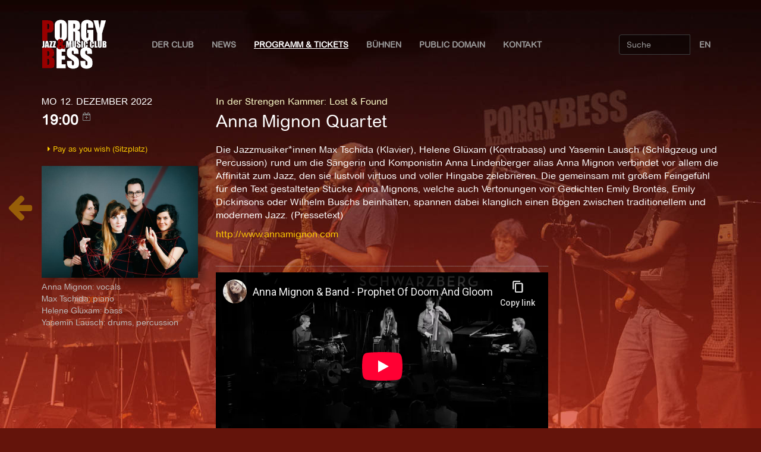

--- FILE ---
content_type: text/html; charset=utf-8
request_url: https://porgy.at/events/11334/
body_size: 13141
content:
<!DOCTYPE html>
<html lang="de">
<head>
	<meta charset="utf-8" />
	<meta http-equiv="X-UA-Compatible" content="IE=edge" />
	<meta name="viewport" content="width=device-width, initial-scale=1" />
	<title> Anna Mignon Quartet im  Porgy & Bess - Jazz & Music Club</title>
	
<meta name="description" content="<p>Die Jazzmusiker*innen Max Tschida (Klavier), Helene Glüxam (Kontrabass) und Yasemin Lausch (Schlagzeug und Percussion) rund um die Sängerin und Komponistin Anna Lindenberger alias Anna Mignon verbindet vor allem die Affinität zum Jazz, den sie lustvoll virtuos und voller Hingabe zelebrieren. Die gemeinsam mit großem Feingefühl für den Text gestalteten Stücke Anna Mignons, welche auch Vertonungen von Gedichten Emily Brontës, Emily Dickinsons oder Wilhelm Buschs beinhalten, spannen dabei klanglich einen Bogen zwischen traditionellem und modernem Jazz. (Pressetext)</p>">
<meta property="og:title" content="Anna Mignon Quartet im Porgy &amp; Bess, 12. Dezember 2022" />
<meta property="og:description" content="Die Jazzmusiker*innen Max Tschida (Klavier), Helene Glüxam (Kontrabass) und Yasemin Lausch (Schlagzeug und Percussion) rund um die Sängerin und Komponistin Anna Lindenberger alias Anna Mignon verbindet vor allem die Affinität zum Jazz, den sie lustvo"/>
<meta property="og:image" content="http://porgy.at/media/events/Anna_Mignon_Quartett_Copyright_Maria_Frodl.large.jpg"/>
<meta property="og:url" content="http://porgy.at/events/11334/"/>
<meta property="og:type" content="website"/>
<meta property="og:site_name" content="Porgy &amp; Bess" />
<meta property="fb:admins" content="100001829015395" />
<meta name="twitter:card" content="summary_large_image"/>
<meta name="twitter:title" content="Anna Mignon Quartet im Porgy &amp; Bess" />
<meta name="twitter:description" content="Die Jazzmusiker*innen Max Tschida (Klavier), Helene Glüxam (Kontrabass) und Yasemin Lausch (Schlagzeug und Percussion) rund um die Sängerin und Kompon"/>
<meta name="twitter:domain" content="porgy.at"/>
<link rel="canonical" href="http://porgy.at/events/11334/" />

  
  <link rel="shortcut icon" href="/static/img/porgy.ico">
	 
  <link href="/static/assets/bootstrap/css/bootstrap.min.css"  rel="stylesheet" />
  <!--<link href="//stackpath.bootstrapcdn.com/bootstrap/3.3.7/css/bootstrap.min.css"  rel="stylesheet" />-->
  
  <!-- IE10 viewport hack for Surface/desktop Windows 8 bug -->
	<link href="/static/assets/ie10-viewport-bug-workaround.css"  rel="stylesheet" />
  
	<link href="/static/assets/font-awesome/css/font-awesome.min.css"  rel="stylesheet" />
  <link href="/static/assets/fancybox/jquery.fancybox.css"  rel="stylesheet" />
  
  <!--
    <link href="/static/css/klaro.min.css"  rel="stylesheet" />
  -->

  <!-- get scripts via cdns
  <link href="//stackpath.bootstrapcdn.com/font-awesome/4.6.3/css/font-awesome.min.css"  rel="stylesheet" />
  <link href="//cdn.jsdelivr.net/npm/fancybox@2.1.5/dist/css/jquery.fancybox.css"  rel="stylesheet" />
  -->
  
	<link href="/static/css/porgy.css"  rel="stylesheet" />
	<link href="/page/background.css"  rel="stylesheet" />
  
  <!-- HTML5 shim and Respond.js for IE8 support of HTML5 elements and media queries -->
  <!--[if lt IE 9]>
    <script src="https://oss.maxcdn.com/html5shiv/3.7.3/html5shiv.min.js"></script>
    <script src="https://oss.maxcdn.com/respond/1.4.2/respond.min.js"></script>
  <![endif]-->
	
  <!-- get scripts via cdns
  <script src="//code.jquery.com/jquery-3.1.1.min.js"  rel="stylesheet" /></script>
  <script src="//stackpath.bootstrapcdn.com/bootstrap/3.3.7/js/bootstrap.min.js"  rel="stylesheet" /></script>  
  <script src="//cdn.jsdelivr.net/npm/fancybox@2.1.5/dist/js/jquery.fancybox.min.js"  rel="stylesheet" /></script>
  -->
  
  <!-- local scripts -->
  <script src="/static/assets/jquery/jquery.min.js"></script>
	<script src="/static/assets/bootstrap/js/bootstrap.min.js"></script>
  <script src="/static/assets/fancybox/jquery.fancybox.js"></script>
	<script src="/static/assets/ie10-viewport-bug-workaround.js"></script>	

  
  <script src="/static/js/porgy.js"></script>
  <!--
  <script defer src="/static/js/klaro.js" data-no-auto-load="true"></script>
  -->

  <script defer src="https://stats.porgy.at/script.js" data-website-id="7324b469-088e-44f2-b2f3-809f39c49e63"></script>
</head>

<body>
  <div class="main">
    <div class="main_content">
      

      

      
<nav class="navbar transparent navbar-inverse">
  <div class="container">
	<div class="navbar-header">
	  <button type="button" class="navbar-toggle collapsed" data-toggle="collapse" data-target="#navbar">
		<span class="sr-only">Toggle navigation</span>
		<span class="icon-bar"></span>
		<span class="icon-bar"></span>
		<span class="icon-bar"></span>
	  </button>
	  <span class="navbar-brand">
	   <a href="/" class="">
		   <img class="navbar-image" src="/static/img/logo.png" alt="Porgy &amp; Bess - Jazz &amp; Music Club" /></a>
       <!--<img class="navbar-image" src="/static/img/PorgyBesslogo.png" alt="Porgy &amp; Bess - Jazz &amp; Music Club" /></a>-->
	   </span>
	</div>

	<div id="navbar" class="navbar-collapse collapse">
	  <ul class="nav navbar-nav">
      <!--<li><a href="#">Der Club</a></li>-->
      <li class="dropdown">
        <a href="/page/der-club" class="dropdown-toggle"
          data-toggle="dropdown" role="button"
          aria-haspopup="true" aria-expanded="false">Der Club
          <!--<span class="caret"></span>-->
        </a>
            <ul class="dropdown-menu">
              <li ><a href="/page/der-club/">Über den Club</a></li>
              <li ><a href="/page/virtualtour">Virtual Tour</a></li>
              <li ><a href="/page/team/">Das Team</a></li>
              <li ><a href="/page/technik-gastronomie/">Technik & Gastronomie</a></li>
              <li ><a href="/page/membercard/">Membercard</a></li>
              <li ><a href="/page/geschichte/">Geschichte</a></li>
              <li ><a href="/page/aktivitaten/">Aktivitäten</a></li>
              <li ><a href="/events/archive/">Programm-Archiv</a></li>
              <!--<li ><a href="http://shop.porgy.at">Merchandise</a></li>-->
              <li ><a href="/events/vouchers">Gutscheine</a></li>
              <li ><a href="/donate/">Spenden</a></li>              
              <li ><a href="/page/sustainability/">Nachhaltigkeit</a></li>
              <li ><a href="/page/code-of-conduct/">Achtsamkeitsregeln</a></li>                            
              <li ><a href="/page/faq/">FAQ</a></li>
              <!-- <li ><a href="/page/covid19/">COVID-19</a></li> -->
            </ul>
      </li>
      
      <!-- <li ><a href="/news/">News</a></li> -->
      
      <li class="dropdown">
        <a href="/news/" class="dropdown-toggle"
          data-toggle="dropdown" role="button"
          aria-haspopup="true" aria-expanded="false">News
          <!--<span class="caret"></span>-->
        </a>
        <ul class="dropdown-menu">
          <li ><a href="/news/">News</a></li>
          <li ><a href="/reviews/">Konzert-Rezensionen</a></li>
        </ul>
      </li>
      
      <li class="active"><a href="/events/upcoming">Programm & Tickets</a></li>
      
      <li class="dropdown">
        <a href="/page/buehnensub/" class="dropdown-toggle"
          data-toggle="dropdown" role="button"
          aria-haspopup="true" aria-expanded="false">Bühnen
          <!--<span class="caret"></span>-->
        </a>
        <ul class="dropdown-menu">
          <li ><a href="/events/stage/main-stage/">Main Stage</a></li>
          <li ><a href="/events/stage/in-der-strengen-kammer/">Die Strenge Kammer</a></li>          
          <li ><a href="/page/buehnen/">Über die Bühnen</a></li>
        </ul>
      </li>
      
      <li ><a href="/events/stage/public-domain/">Public Domain</a></li>

      <li ><a href="/page/kontakt/">Kontakt</a></li>
	  </ul>
    
	  <div class="navbar-right">
	    <ul class="nav navbar-nav">
			
			
      
				<li><a href="/en/events/11334/" title="Change Language">EN</a></li>
			
      
		  
      
	    </ul>
		</div>
    
		<div class="pull-right">
			<form class="navbar-form" role="search" action="/events/search/">
				<div class="input-group">
					<input type="text" class="form-control" placeholder="Suche" name="q" value=""/>
					<div class="input-group-btn">
						<button class="btn btn-default" type="submit">
							<i class="glyphicon glyphicon-search"></i>Suche</button>
					</div>
				</div>
			</form>
 		</div>
  	</div>
  </div>
</nav>


      
<div class="container">
	
	
	
	
	<div class="row event_detail">
		<div class="col-md-3">

			<div class="date">Mo 12. Dezember 2022</div>
			<div class="time">19:00
				<span class="calexport">
					<a href="/events/export/calendar/11334.ics" title="icalendar export">
						<i class="fa fa-calendar-plus-o" aria-hidden="true"></i>
					</a>
				</span>
			</div>

		</div>
		<div class="col-md-9">
			
			
			<div class="floor">
			
				<span class="floor">
				<a href="/events/floor/1/">In der Strengen Kammer</a>:
				</span>
			
			
				<a href="/events/series/2/"><span class="series">Lost &amp; Found</span></a>
			
			</div>
			
			<h2 class="title">Anna Mignon Quartet</h2>


		</div>
	</div>
	<div class="row event_detail">
		<div class="col-md-3 ">
			
			<div class="tickets">
        
      
              
			
      
      
		    
      	
        <ul>
					          
                        
                          
            	 <li><a href="/events/payasyouwish/5010/">
                <i class="fa fa-caret-right " aria-hidden="true"></i>
                  
                    Pay as you wish (Sitzplatz)
                  
                </li>
                          
            
          
        </ul>        
        	
        
        
			

			</div>
			
			
			<div class="">

			
				
					
					<a href="/media/events/Anna_Mignon_Quartett_Copyright_Maria_Frodl.large.jpg" class="fancybox" rel="group"
						title="">
						<img class="fluid" src="/media/events/Anna_Mignon_Quartett_Copyright_Maria_Frodl.medium.jpg"
							alt="">
					</a>
					
				
			
			</div>
			

			<div class="besetzung"><p>Anna Mignon: vocals<br>Max Tschida: piano<br>Helene Glüxam: bass <br>Yasemin Lausch: drums, percussion</p></div>
		</div>

		<div class="col-md-9">

            
      
        
      
      
			<div class="beschreibung">
        
      
      
      
				
				
					<p>Die Jazzmusiker*innen Max Tschida (Klavier), Helene Glüxam (Kontrabass) und Yasemin Lausch (Schlagzeug und Percussion) rund um die Sängerin und Komponistin Anna Lindenberger alias Anna Mignon verbindet vor allem die Affinität zum Jazz, den sie lustvoll virtuos und voller Hingabe zelebrieren. Die gemeinsam mit großem Feingefühl für den Text gestalteten Stücke Anna Mignons, welche auch Vertonungen von Gedichten Emily Brontës, Emily Dickinsons oder Wilhelm Buschs beinhalten, spannen dabei klanglich einen Bogen zwischen traditionellem und modernem Jazz. (Pressetext)</p>
				
			</div>

			<p class="link">
				
					<a href="http://www.annamignon.com" target="_blank">http://www.annamignon.com</a><br />
				
					<a href="" target="_blank"></a><br />
				
			<p>

			

			<div class="videos">
				<script src="/static/assets/fluidvids.js"></script>

				
						
							<iframe width="640" height="360"
								src="https://www.youtube-nocookie.com/embed/iFOkC78ptmk"
								data-name="youtube"
								title="YouTube video player" 
								frameborder="0" 
								allowfullscreen 
								allow="accelerometer; autoplay; clipboard-write; encrypted-media; gyroscope; picture-in-picture; web-share"
								referrerpolicy="strict-origin-when-cross-origin">
							</iframe>
						
						
						<br />
				
			</div>
			<script>
			fluidvids.init({
				selector: ['iframe'],
				players: ['www.youtube.com', 'www.youtube-nocookie.com', 'player.vimeo.com']
			});
			</script>
			

		</div>
	</div>
	
	
	
</div>



<div class="prev">


	<a href="/events/upcoming" title="Zurück zur Übersicht">
		<i class="fa fa-arrow-left fa-3x" aria-hidden="true"></i>
	</a>

</div>




      <a href="#top" class="back-to-top hidden-print btn btn-default btn-sm" title="back to top" accesskey="t"><i class="fa fa-chevron-up"></i></a>
    </div>

    <footer class="footer">
      <div class="container">
        <div class="col-md-3">
          <div class="falink">
            <i class="fa fa-share-alt fa-fw" aria-hidden="true"></i>
            <a class="fbshare" href="http://www.facebook.com/share.php?u=http://porgy.at/events/11334/" title="Share this on facebook">
              <i class="fa fa-facebook fa-2x  fa-fw" aria-hidden="true"></i>
            </a>
            <a class="twshare" href="http://twitter.com/intent/tweet?url=http://porgy.at/events/11334/&text=Anna%20Mignon%20Quartet%20im%20Porgy%20%26%20Bess%2C%2012. Dezember 2022" title="Share this on twittr">
              <i class="fa fa-twitter fa-2x  fa-fw"></i>
            </a>
          </div>
        </div>
        <div class="col-md-9 impress">
          <a href="/page/agb/">AGB</a>
          <a href="/page/datenschutzerkl%C3%A4rung/">Datenschutzerklärung</a>
          <a href="/page/impressum/">Impressum</a>      
        </div>
      </div>
    </footer>
  </div>

</body>
</html>


--- FILE ---
content_type: text/html; charset=utf-8
request_url: https://www.youtube-nocookie.com/embed/iFOkC78ptmk
body_size: 46881
content:
<!DOCTYPE html><html lang="en" dir="ltr" data-cast-api-enabled="true"><head><meta name="viewport" content="width=device-width, initial-scale=1"><script nonce="aC3pQmdH0tYJkXRHS-pGzw">if ('undefined' == typeof Symbol || 'undefined' == typeof Symbol.iterator) {delete Array.prototype.entries;}</script><style name="www-roboto" nonce="i4rKa-UrT6vZOPdiXlDbEg">@font-face{font-family:'Roboto';font-style:normal;font-weight:400;font-stretch:100%;src:url(//fonts.gstatic.com/s/roboto/v48/KFO7CnqEu92Fr1ME7kSn66aGLdTylUAMa3GUBHMdazTgWw.woff2)format('woff2');unicode-range:U+0460-052F,U+1C80-1C8A,U+20B4,U+2DE0-2DFF,U+A640-A69F,U+FE2E-FE2F;}@font-face{font-family:'Roboto';font-style:normal;font-weight:400;font-stretch:100%;src:url(//fonts.gstatic.com/s/roboto/v48/KFO7CnqEu92Fr1ME7kSn66aGLdTylUAMa3iUBHMdazTgWw.woff2)format('woff2');unicode-range:U+0301,U+0400-045F,U+0490-0491,U+04B0-04B1,U+2116;}@font-face{font-family:'Roboto';font-style:normal;font-weight:400;font-stretch:100%;src:url(//fonts.gstatic.com/s/roboto/v48/KFO7CnqEu92Fr1ME7kSn66aGLdTylUAMa3CUBHMdazTgWw.woff2)format('woff2');unicode-range:U+1F00-1FFF;}@font-face{font-family:'Roboto';font-style:normal;font-weight:400;font-stretch:100%;src:url(//fonts.gstatic.com/s/roboto/v48/KFO7CnqEu92Fr1ME7kSn66aGLdTylUAMa3-UBHMdazTgWw.woff2)format('woff2');unicode-range:U+0370-0377,U+037A-037F,U+0384-038A,U+038C,U+038E-03A1,U+03A3-03FF;}@font-face{font-family:'Roboto';font-style:normal;font-weight:400;font-stretch:100%;src:url(//fonts.gstatic.com/s/roboto/v48/KFO7CnqEu92Fr1ME7kSn66aGLdTylUAMawCUBHMdazTgWw.woff2)format('woff2');unicode-range:U+0302-0303,U+0305,U+0307-0308,U+0310,U+0312,U+0315,U+031A,U+0326-0327,U+032C,U+032F-0330,U+0332-0333,U+0338,U+033A,U+0346,U+034D,U+0391-03A1,U+03A3-03A9,U+03B1-03C9,U+03D1,U+03D5-03D6,U+03F0-03F1,U+03F4-03F5,U+2016-2017,U+2034-2038,U+203C,U+2040,U+2043,U+2047,U+2050,U+2057,U+205F,U+2070-2071,U+2074-208E,U+2090-209C,U+20D0-20DC,U+20E1,U+20E5-20EF,U+2100-2112,U+2114-2115,U+2117-2121,U+2123-214F,U+2190,U+2192,U+2194-21AE,U+21B0-21E5,U+21F1-21F2,U+21F4-2211,U+2213-2214,U+2216-22FF,U+2308-230B,U+2310,U+2319,U+231C-2321,U+2336-237A,U+237C,U+2395,U+239B-23B7,U+23D0,U+23DC-23E1,U+2474-2475,U+25AF,U+25B3,U+25B7,U+25BD,U+25C1,U+25CA,U+25CC,U+25FB,U+266D-266F,U+27C0-27FF,U+2900-2AFF,U+2B0E-2B11,U+2B30-2B4C,U+2BFE,U+3030,U+FF5B,U+FF5D,U+1D400-1D7FF,U+1EE00-1EEFF;}@font-face{font-family:'Roboto';font-style:normal;font-weight:400;font-stretch:100%;src:url(//fonts.gstatic.com/s/roboto/v48/KFO7CnqEu92Fr1ME7kSn66aGLdTylUAMaxKUBHMdazTgWw.woff2)format('woff2');unicode-range:U+0001-000C,U+000E-001F,U+007F-009F,U+20DD-20E0,U+20E2-20E4,U+2150-218F,U+2190,U+2192,U+2194-2199,U+21AF,U+21E6-21F0,U+21F3,U+2218-2219,U+2299,U+22C4-22C6,U+2300-243F,U+2440-244A,U+2460-24FF,U+25A0-27BF,U+2800-28FF,U+2921-2922,U+2981,U+29BF,U+29EB,U+2B00-2BFF,U+4DC0-4DFF,U+FFF9-FFFB,U+10140-1018E,U+10190-1019C,U+101A0,U+101D0-101FD,U+102E0-102FB,U+10E60-10E7E,U+1D2C0-1D2D3,U+1D2E0-1D37F,U+1F000-1F0FF,U+1F100-1F1AD,U+1F1E6-1F1FF,U+1F30D-1F30F,U+1F315,U+1F31C,U+1F31E,U+1F320-1F32C,U+1F336,U+1F378,U+1F37D,U+1F382,U+1F393-1F39F,U+1F3A7-1F3A8,U+1F3AC-1F3AF,U+1F3C2,U+1F3C4-1F3C6,U+1F3CA-1F3CE,U+1F3D4-1F3E0,U+1F3ED,U+1F3F1-1F3F3,U+1F3F5-1F3F7,U+1F408,U+1F415,U+1F41F,U+1F426,U+1F43F,U+1F441-1F442,U+1F444,U+1F446-1F449,U+1F44C-1F44E,U+1F453,U+1F46A,U+1F47D,U+1F4A3,U+1F4B0,U+1F4B3,U+1F4B9,U+1F4BB,U+1F4BF,U+1F4C8-1F4CB,U+1F4D6,U+1F4DA,U+1F4DF,U+1F4E3-1F4E6,U+1F4EA-1F4ED,U+1F4F7,U+1F4F9-1F4FB,U+1F4FD-1F4FE,U+1F503,U+1F507-1F50B,U+1F50D,U+1F512-1F513,U+1F53E-1F54A,U+1F54F-1F5FA,U+1F610,U+1F650-1F67F,U+1F687,U+1F68D,U+1F691,U+1F694,U+1F698,U+1F6AD,U+1F6B2,U+1F6B9-1F6BA,U+1F6BC,U+1F6C6-1F6CF,U+1F6D3-1F6D7,U+1F6E0-1F6EA,U+1F6F0-1F6F3,U+1F6F7-1F6FC,U+1F700-1F7FF,U+1F800-1F80B,U+1F810-1F847,U+1F850-1F859,U+1F860-1F887,U+1F890-1F8AD,U+1F8B0-1F8BB,U+1F8C0-1F8C1,U+1F900-1F90B,U+1F93B,U+1F946,U+1F984,U+1F996,U+1F9E9,U+1FA00-1FA6F,U+1FA70-1FA7C,U+1FA80-1FA89,U+1FA8F-1FAC6,U+1FACE-1FADC,U+1FADF-1FAE9,U+1FAF0-1FAF8,U+1FB00-1FBFF;}@font-face{font-family:'Roboto';font-style:normal;font-weight:400;font-stretch:100%;src:url(//fonts.gstatic.com/s/roboto/v48/KFO7CnqEu92Fr1ME7kSn66aGLdTylUAMa3OUBHMdazTgWw.woff2)format('woff2');unicode-range:U+0102-0103,U+0110-0111,U+0128-0129,U+0168-0169,U+01A0-01A1,U+01AF-01B0,U+0300-0301,U+0303-0304,U+0308-0309,U+0323,U+0329,U+1EA0-1EF9,U+20AB;}@font-face{font-family:'Roboto';font-style:normal;font-weight:400;font-stretch:100%;src:url(//fonts.gstatic.com/s/roboto/v48/KFO7CnqEu92Fr1ME7kSn66aGLdTylUAMa3KUBHMdazTgWw.woff2)format('woff2');unicode-range:U+0100-02BA,U+02BD-02C5,U+02C7-02CC,U+02CE-02D7,U+02DD-02FF,U+0304,U+0308,U+0329,U+1D00-1DBF,U+1E00-1E9F,U+1EF2-1EFF,U+2020,U+20A0-20AB,U+20AD-20C0,U+2113,U+2C60-2C7F,U+A720-A7FF;}@font-face{font-family:'Roboto';font-style:normal;font-weight:400;font-stretch:100%;src:url(//fonts.gstatic.com/s/roboto/v48/KFO7CnqEu92Fr1ME7kSn66aGLdTylUAMa3yUBHMdazQ.woff2)format('woff2');unicode-range:U+0000-00FF,U+0131,U+0152-0153,U+02BB-02BC,U+02C6,U+02DA,U+02DC,U+0304,U+0308,U+0329,U+2000-206F,U+20AC,U+2122,U+2191,U+2193,U+2212,U+2215,U+FEFF,U+FFFD;}@font-face{font-family:'Roboto';font-style:normal;font-weight:500;font-stretch:100%;src:url(//fonts.gstatic.com/s/roboto/v48/KFO7CnqEu92Fr1ME7kSn66aGLdTylUAMa3GUBHMdazTgWw.woff2)format('woff2');unicode-range:U+0460-052F,U+1C80-1C8A,U+20B4,U+2DE0-2DFF,U+A640-A69F,U+FE2E-FE2F;}@font-face{font-family:'Roboto';font-style:normal;font-weight:500;font-stretch:100%;src:url(//fonts.gstatic.com/s/roboto/v48/KFO7CnqEu92Fr1ME7kSn66aGLdTylUAMa3iUBHMdazTgWw.woff2)format('woff2');unicode-range:U+0301,U+0400-045F,U+0490-0491,U+04B0-04B1,U+2116;}@font-face{font-family:'Roboto';font-style:normal;font-weight:500;font-stretch:100%;src:url(//fonts.gstatic.com/s/roboto/v48/KFO7CnqEu92Fr1ME7kSn66aGLdTylUAMa3CUBHMdazTgWw.woff2)format('woff2');unicode-range:U+1F00-1FFF;}@font-face{font-family:'Roboto';font-style:normal;font-weight:500;font-stretch:100%;src:url(//fonts.gstatic.com/s/roboto/v48/KFO7CnqEu92Fr1ME7kSn66aGLdTylUAMa3-UBHMdazTgWw.woff2)format('woff2');unicode-range:U+0370-0377,U+037A-037F,U+0384-038A,U+038C,U+038E-03A1,U+03A3-03FF;}@font-face{font-family:'Roboto';font-style:normal;font-weight:500;font-stretch:100%;src:url(//fonts.gstatic.com/s/roboto/v48/KFO7CnqEu92Fr1ME7kSn66aGLdTylUAMawCUBHMdazTgWw.woff2)format('woff2');unicode-range:U+0302-0303,U+0305,U+0307-0308,U+0310,U+0312,U+0315,U+031A,U+0326-0327,U+032C,U+032F-0330,U+0332-0333,U+0338,U+033A,U+0346,U+034D,U+0391-03A1,U+03A3-03A9,U+03B1-03C9,U+03D1,U+03D5-03D6,U+03F0-03F1,U+03F4-03F5,U+2016-2017,U+2034-2038,U+203C,U+2040,U+2043,U+2047,U+2050,U+2057,U+205F,U+2070-2071,U+2074-208E,U+2090-209C,U+20D0-20DC,U+20E1,U+20E5-20EF,U+2100-2112,U+2114-2115,U+2117-2121,U+2123-214F,U+2190,U+2192,U+2194-21AE,U+21B0-21E5,U+21F1-21F2,U+21F4-2211,U+2213-2214,U+2216-22FF,U+2308-230B,U+2310,U+2319,U+231C-2321,U+2336-237A,U+237C,U+2395,U+239B-23B7,U+23D0,U+23DC-23E1,U+2474-2475,U+25AF,U+25B3,U+25B7,U+25BD,U+25C1,U+25CA,U+25CC,U+25FB,U+266D-266F,U+27C0-27FF,U+2900-2AFF,U+2B0E-2B11,U+2B30-2B4C,U+2BFE,U+3030,U+FF5B,U+FF5D,U+1D400-1D7FF,U+1EE00-1EEFF;}@font-face{font-family:'Roboto';font-style:normal;font-weight:500;font-stretch:100%;src:url(//fonts.gstatic.com/s/roboto/v48/KFO7CnqEu92Fr1ME7kSn66aGLdTylUAMaxKUBHMdazTgWw.woff2)format('woff2');unicode-range:U+0001-000C,U+000E-001F,U+007F-009F,U+20DD-20E0,U+20E2-20E4,U+2150-218F,U+2190,U+2192,U+2194-2199,U+21AF,U+21E6-21F0,U+21F3,U+2218-2219,U+2299,U+22C4-22C6,U+2300-243F,U+2440-244A,U+2460-24FF,U+25A0-27BF,U+2800-28FF,U+2921-2922,U+2981,U+29BF,U+29EB,U+2B00-2BFF,U+4DC0-4DFF,U+FFF9-FFFB,U+10140-1018E,U+10190-1019C,U+101A0,U+101D0-101FD,U+102E0-102FB,U+10E60-10E7E,U+1D2C0-1D2D3,U+1D2E0-1D37F,U+1F000-1F0FF,U+1F100-1F1AD,U+1F1E6-1F1FF,U+1F30D-1F30F,U+1F315,U+1F31C,U+1F31E,U+1F320-1F32C,U+1F336,U+1F378,U+1F37D,U+1F382,U+1F393-1F39F,U+1F3A7-1F3A8,U+1F3AC-1F3AF,U+1F3C2,U+1F3C4-1F3C6,U+1F3CA-1F3CE,U+1F3D4-1F3E0,U+1F3ED,U+1F3F1-1F3F3,U+1F3F5-1F3F7,U+1F408,U+1F415,U+1F41F,U+1F426,U+1F43F,U+1F441-1F442,U+1F444,U+1F446-1F449,U+1F44C-1F44E,U+1F453,U+1F46A,U+1F47D,U+1F4A3,U+1F4B0,U+1F4B3,U+1F4B9,U+1F4BB,U+1F4BF,U+1F4C8-1F4CB,U+1F4D6,U+1F4DA,U+1F4DF,U+1F4E3-1F4E6,U+1F4EA-1F4ED,U+1F4F7,U+1F4F9-1F4FB,U+1F4FD-1F4FE,U+1F503,U+1F507-1F50B,U+1F50D,U+1F512-1F513,U+1F53E-1F54A,U+1F54F-1F5FA,U+1F610,U+1F650-1F67F,U+1F687,U+1F68D,U+1F691,U+1F694,U+1F698,U+1F6AD,U+1F6B2,U+1F6B9-1F6BA,U+1F6BC,U+1F6C6-1F6CF,U+1F6D3-1F6D7,U+1F6E0-1F6EA,U+1F6F0-1F6F3,U+1F6F7-1F6FC,U+1F700-1F7FF,U+1F800-1F80B,U+1F810-1F847,U+1F850-1F859,U+1F860-1F887,U+1F890-1F8AD,U+1F8B0-1F8BB,U+1F8C0-1F8C1,U+1F900-1F90B,U+1F93B,U+1F946,U+1F984,U+1F996,U+1F9E9,U+1FA00-1FA6F,U+1FA70-1FA7C,U+1FA80-1FA89,U+1FA8F-1FAC6,U+1FACE-1FADC,U+1FADF-1FAE9,U+1FAF0-1FAF8,U+1FB00-1FBFF;}@font-face{font-family:'Roboto';font-style:normal;font-weight:500;font-stretch:100%;src:url(//fonts.gstatic.com/s/roboto/v48/KFO7CnqEu92Fr1ME7kSn66aGLdTylUAMa3OUBHMdazTgWw.woff2)format('woff2');unicode-range:U+0102-0103,U+0110-0111,U+0128-0129,U+0168-0169,U+01A0-01A1,U+01AF-01B0,U+0300-0301,U+0303-0304,U+0308-0309,U+0323,U+0329,U+1EA0-1EF9,U+20AB;}@font-face{font-family:'Roboto';font-style:normal;font-weight:500;font-stretch:100%;src:url(//fonts.gstatic.com/s/roboto/v48/KFO7CnqEu92Fr1ME7kSn66aGLdTylUAMa3KUBHMdazTgWw.woff2)format('woff2');unicode-range:U+0100-02BA,U+02BD-02C5,U+02C7-02CC,U+02CE-02D7,U+02DD-02FF,U+0304,U+0308,U+0329,U+1D00-1DBF,U+1E00-1E9F,U+1EF2-1EFF,U+2020,U+20A0-20AB,U+20AD-20C0,U+2113,U+2C60-2C7F,U+A720-A7FF;}@font-face{font-family:'Roboto';font-style:normal;font-weight:500;font-stretch:100%;src:url(//fonts.gstatic.com/s/roboto/v48/KFO7CnqEu92Fr1ME7kSn66aGLdTylUAMa3yUBHMdazQ.woff2)format('woff2');unicode-range:U+0000-00FF,U+0131,U+0152-0153,U+02BB-02BC,U+02C6,U+02DA,U+02DC,U+0304,U+0308,U+0329,U+2000-206F,U+20AC,U+2122,U+2191,U+2193,U+2212,U+2215,U+FEFF,U+FFFD;}</style><script name="www-roboto" nonce="aC3pQmdH0tYJkXRHS-pGzw">if (document.fonts && document.fonts.load) {document.fonts.load("400 10pt Roboto", "E"); document.fonts.load("500 10pt Roboto", "E");}</script><link rel="stylesheet" href="/s/player/10ecb549/www-player.css" name="www-player" nonce="i4rKa-UrT6vZOPdiXlDbEg"><style nonce="i4rKa-UrT6vZOPdiXlDbEg">html {overflow: hidden;}body {font: 12px Roboto, Arial, sans-serif; background-color: #000; color: #fff; height: 100%; width: 100%; overflow: hidden; position: absolute; margin: 0; padding: 0;}#player {width: 100%; height: 100%;}h1 {text-align: center; color: #fff;}h3 {margin-top: 6px; margin-bottom: 3px;}.player-unavailable {position: absolute; top: 0; left: 0; right: 0; bottom: 0; padding: 25px; font-size: 13px; background: url(/img/meh7.png) 50% 65% no-repeat;}.player-unavailable .message {text-align: left; margin: 0 -5px 15px; padding: 0 5px 14px; border-bottom: 1px solid #888; font-size: 19px; font-weight: normal;}.player-unavailable a {color: #167ac6; text-decoration: none;}</style><script nonce="aC3pQmdH0tYJkXRHS-pGzw">var ytcsi={gt:function(n){n=(n||"")+"data_";return ytcsi[n]||(ytcsi[n]={tick:{},info:{},gel:{preLoggedGelInfos:[]}})},now:window.performance&&window.performance.timing&&window.performance.now&&window.performance.timing.navigationStart?function(){return window.performance.timing.navigationStart+window.performance.now()}:function(){return(new Date).getTime()},tick:function(l,t,n){var ticks=ytcsi.gt(n).tick;var v=t||ytcsi.now();if(ticks[l]){ticks["_"+l]=ticks["_"+l]||[ticks[l]];ticks["_"+l].push(v)}ticks[l]=
v},info:function(k,v,n){ytcsi.gt(n).info[k]=v},infoGel:function(p,n){ytcsi.gt(n).gel.preLoggedGelInfos.push(p)},setStart:function(t,n){ytcsi.tick("_start",t,n)}};
(function(w,d){function isGecko(){if(!w.navigator)return false;try{if(w.navigator.userAgentData&&w.navigator.userAgentData.brands&&w.navigator.userAgentData.brands.length){var brands=w.navigator.userAgentData.brands;var i=0;for(;i<brands.length;i++)if(brands[i]&&brands[i].brand==="Firefox")return true;return false}}catch(e){setTimeout(function(){throw e;})}if(!w.navigator.userAgent)return false;var ua=w.navigator.userAgent;return ua.indexOf("Gecko")>0&&ua.toLowerCase().indexOf("webkit")<0&&ua.indexOf("Edge")<
0&&ua.indexOf("Trident")<0&&ua.indexOf("MSIE")<0}ytcsi.setStart(w.performance?w.performance.timing.responseStart:null);var isPrerender=(d.visibilityState||d.webkitVisibilityState)=="prerender";var vName=!d.visibilityState&&d.webkitVisibilityState?"webkitvisibilitychange":"visibilitychange";if(isPrerender){var startTick=function(){ytcsi.setStart();d.removeEventListener(vName,startTick)};d.addEventListener(vName,startTick,false)}if(d.addEventListener)d.addEventListener(vName,function(){ytcsi.tick("vc")},
false);if(isGecko()){var isHidden=(d.visibilityState||d.webkitVisibilityState)=="hidden";if(isHidden)ytcsi.tick("vc")}var slt=function(el,t){setTimeout(function(){var n=ytcsi.now();el.loadTime=n;if(el.slt)el.slt()},t)};w.__ytRIL=function(el){if(!el.getAttribute("data-thumb"))if(w.requestAnimationFrame)w.requestAnimationFrame(function(){slt(el,0)});else slt(el,16)}})(window,document);
</script><script nonce="aC3pQmdH0tYJkXRHS-pGzw">var ytcfg={d:function(){return window.yt&&yt.config_||ytcfg.data_||(ytcfg.data_={})},get:function(k,o){return k in ytcfg.d()?ytcfg.d()[k]:o},set:function(){var a=arguments;if(a.length>1)ytcfg.d()[a[0]]=a[1];else{var k;for(k in a[0])ytcfg.d()[k]=a[0][k]}}};
ytcfg.set({"CLIENT_CANARY_STATE":"none","DEVICE":"cbr\u003dChrome\u0026cbrand\u003dapple\u0026cbrver\u003d131.0.0.0\u0026ceng\u003dWebKit\u0026cengver\u003d537.36\u0026cos\u003dMacintosh\u0026cosver\u003d10_15_7\u0026cplatform\u003dDESKTOP","EVENT_ID":"791DaYajFJ2YvPEPzuLhoQQ","EXPERIMENT_FLAGS":{"ab_det_apb_b":true,"ab_det_apm":true,"ab_det_el_h":true,"ab_det_em_inj":true,"ab_fk_sk_cl":true,"ab_l_sig_st":true,"ab_l_sig_st_e":true,"ab_sa_ef":true,"action_companion_center_align_description":true,"align_three_dot_menu_with_title_description":true,"allow_skip_networkless":true,"always_send_and_write":true,"att_web_record_metrics":true,"attmusi":true,"c3_enable_button_impression_logging":true,"c3_watch_page_component":true,"cancel_pending_navs":true,"clean_up_manual_attribution_header":true,"config_age_report_killswitch":true,"cow_optimize_idom_compat":true,"csi_config_handling_infra":true,"csi_on_gel":true,"delhi_mweb_colorful_sd":true,"delhi_mweb_colorful_sd_v2":true,"deprecate_csi_has_info":true,"deprecate_pair_servlet_enabled":true,"desktop_sparkles_light_cta_button":true,"disable_cached_masthead_data":true,"disable_child_node_auto_formatted_strings":true,"disable_enf_isd":true,"disable_log_to_visitor_layer":true,"disable_pacf_logging_for_memory_limited_tv":true,"embeds_enable_eid_enforcement_for_marketing_pages":true,"embeds_enable_eid_enforcement_for_youtube":true,"embeds_enable_eid_log_for_marketing_pages":true,"embeds_enable_info_panel_dismissal":true,"embeds_enable_pfp_always_unbranded":true,"embeds_serve_es6_client":true,"embeds_web_nwl_disable_nocookie":true,"embeds_web_updated_shorts_definition_fix":true,"enable_active_view_display_ad_renderer_web_home":true,"enable_ad_disclosure_banner_a11y_fix":true,"enable_chips_shelf_view_model_fully_reactive":true,"enable_client_creator_goal_ticker_bar_revamp":true,"enable_client_only_wiz_direct_reactions":true,"enable_client_sli_logging":true,"enable_client_streamz_web":true,"enable_client_ve_spec":true,"enable_cloud_save_error_popup_after_retry":true,"enable_cookie_reissue_iframe":true,"enable_dai_sdf_h5_preroll":true,"enable_datasync_id_header_in_web_vss_pings":true,"enable_default_mono_cta_migration_web_client":true,"enable_dma_post_enforcement":true,"enable_docked_chat_messages":true,"enable_entity_store_from_dependency_injection":true,"enable_inline_muted_playback_on_web_search":true,"enable_inline_muted_playback_on_web_search_for_vdc":true,"enable_inline_muted_playback_on_web_search_for_vdcb":true,"enable_is_mini_app_page_active_bugfix":true,"enable_live_overlay_feed_in_live_chat":true,"enable_logging_first_user_action_after_game_ready":true,"enable_ltc_param_fetch_from_innertube":true,"enable_masthead_mweb_padding_fix":true,"enable_menu_renderer_button_in_mweb_hclr":true,"enable_mini_app_command_handler_mweb_fix":true,"enable_mini_app_iframe_loaded_logging":true,"enable_mini_guide_downloads_item":true,"enable_mixed_direction_formatted_strings":true,"enable_mweb_livestream_ui_update":true,"enable_mweb_new_caption_language_picker":true,"enable_names_handles_account_switcher":true,"enable_network_request_logging_on_game_events":true,"enable_new_paid_product_placement":true,"enable_obtaining_ppn_query_param":true,"enable_open_in_new_tab_icon_for_short_dr_for_desktop_search":true,"enable_open_yt_content":true,"enable_origin_query_parameter_bugfix":true,"enable_pause_ads_on_ytv_html5":true,"enable_payments_purchase_manager":true,"enable_pdp_icon_prefetch":true,"enable_pl_r_si_fa":true,"enable_place_pivot_url":true,"enable_playable_a11y_label_with_badge_text":true,"enable_pv_screen_modern_text":true,"enable_removing_navbar_title_on_hashtag_page_mweb":true,"enable_resetting_scroll_position_on_flow_change":true,"enable_rta_manager":true,"enable_sdf_companion_h5":true,"enable_sdf_dai_h5_midroll":true,"enable_sdf_h5_endemic_mid_post_roll":true,"enable_sdf_on_h5_unplugged_vod_midroll":true,"enable_sdf_shorts_player_bytes_h5":true,"enable_sdk_performance_network_logging":true,"enable_sending_unwrapped_game_audio_as_serialized_metadata":true,"enable_sfv_effect_pivot_url":true,"enable_shorts_new_carousel":true,"enable_skip_ad_guidance_prompt":true,"enable_skippable_ads_for_unplugged_ad_pod":true,"enable_smearing_expansion_dai":true,"enable_third_party_info":true,"enable_time_out_messages":true,"enable_timeline_view_modern_transcript_fe":true,"enable_video_display_compact_button_group_for_desktop_search":true,"enable_watch_next_pause_autoplay_lact":true,"enable_web_delhi_icons":true,"enable_web_home_top_landscape_image_layout_level_click":true,"enable_web_tiered_gel":true,"enable_window_constrained_buy_flow_dialog":true,"enable_wiz_queue_effect_and_on_init_initial_runs":true,"enable_ypc_spinners":true,"enable_yt_ata_iframe_authuser":true,"export_networkless_options":true,"export_player_version_to_ytconfig":true,"fill_single_video_with_notify_to_lasr":true,"fix_ad_miniplayer_controls_rendering":true,"fix_ads_tracking_for_swf_config_deprecation_mweb":true,"h5_companion_enable_adcpn_macro_substitution_for_click_pings":true,"h5_inplayer_enable_adcpn_macro_substitution_for_click_pings":true,"h5_reset_cache_and_filter_before_update_masthead":true,"hide_channel_creation_title_for_mweb":true,"high_ccv_client_side_caching_h5":true,"html5_log_trigger_events_with_debug_data":true,"html5_ssdai_enable_media_end_cue_range":true,"il_attach_cache_limit":true,"il_use_view_model_logging_context":true,"is_browser_support_for_webcam_streaming":true,"json_condensed_response":true,"kev_adb_pg":true,"kevlar_display_downloads_numbers":true,"kevlar_gel_error_routing":true,"kevlar_modern_downloads_extra_compact":true,"kevlar_modern_downloads_page":true,"kevlar_modern_downloads_skip_downloads_title":true,"kevlar_watch_cinematics":true,"live_chat_enable_controller_extraction":true,"live_chat_enable_rta_manager":true,"live_chat_increased_min_height":true,"log_click_with_layer_from_element_in_command_handler":true,"log_errors_through_nwl_on_retry":true,"mdx_enable_privacy_disclosure_ui":true,"mdx_load_cast_api_bootstrap_script":true,"medium_progress_bar_modification":true,"migrate_remaining_web_ad_badges_to_innertube":true,"mobile_account_menu_refresh":true,"mweb_a11y_enable_player_controls_invisible_toggle":true,"mweb_account_linking_noapp":true,"mweb_after_render_to_scheduler":true,"mweb_allow_modern_search_suggest_behavior":true,"mweb_animated_actions":true,"mweb_app_upsell_button_direct_to_app":true,"mweb_big_progress_bar":true,"mweb_c3_disable_carve_out":true,"mweb_c3_disable_carve_out_keep_external_links":true,"mweb_c3_enable_adaptive_signals":true,"mweb_c3_endscreen":true,"mweb_c3_endscreen_v2":true,"mweb_c3_library_page_enable_recent_shelf":true,"mweb_c3_remove_web_navigation_endpoint_data":true,"mweb_c3_use_canonical_from_player_response":true,"mweb_cinematic_watch":true,"mweb_command_handler":true,"mweb_delay_watch_initial_data":true,"mweb_disable_searchbar_scroll":true,"mweb_enable_fine_scrubbing_for_recs":true,"mweb_enable_keto_batch_player_fullscreen":true,"mweb_enable_keto_batch_player_progress_bar":true,"mweb_enable_keto_batch_player_tooltips":true,"mweb_enable_lockup_view_model_for_ucp":true,"mweb_enable_more_drawer":true,"mweb_enable_optional_fullscreen_landscape_locking":true,"mweb_enable_overlay_touch_manager":true,"mweb_enable_premium_carve_out_fix":true,"mweb_enable_refresh_detection":true,"mweb_enable_search_imp":true,"mweb_enable_sequence_signal":true,"mweb_enable_shorts_pivot_button":true,"mweb_enable_shorts_video_preload":true,"mweb_enable_skippables_on_jio_phone":true,"mweb_enable_storyboards":true,"mweb_enable_varispeed_controller":true,"mweb_enable_video_preview_focus_rerouting":true,"mweb_enable_warm_channel_requests":true,"mweb_enable_watch_feed_infinite_scroll":true,"mweb_enable_wrapped_unplugged_pause_membership_dialog_renderer":true,"mweb_filter_video_format_in_webfe":true,"mweb_fix_livestream_seeking":true,"mweb_fix_monitor_visibility_after_render":true,"mweb_fix_section_list_continuation_item_renderers":true,"mweb_force_ios_fallback_to_native_control":true,"mweb_fp_auto_fullscreen":true,"mweb_fullscreen_controls":true,"mweb_fullscreen_controls_action_buttons":true,"mweb_fullscreen_watch_system":true,"mweb_home_reactive_shorts":true,"mweb_innertube_search_command":true,"mweb_lang_in_html":true,"mweb_like_button_synced_with_entities":true,"mweb_logo_use_home_page_ve":true,"mweb_module_decoration":true,"mweb_native_control_in_faux_fullscreen_shared":true,"mweb_panel_container_inert":true,"mweb_player_control_on_hover":true,"mweb_player_delhi_dtts":true,"mweb_player_settings_use_bottom_sheet":true,"mweb_player_show_previous_next_buttons_in_playlist":true,"mweb_player_skip_no_op_state_changes":true,"mweb_player_user_select_none":true,"mweb_playlist_engagement_panel":true,"mweb_progress_bar_seek_on_mouse_click":true,"mweb_pull_2_full":true,"mweb_pull_2_full_enable_touch_handlers":true,"mweb_schedule_warm_watch_response":true,"mweb_searchbox_legacy_navigation":true,"mweb_see_fewer_shorts":true,"mweb_sheets_ui_refresh":true,"mweb_shorts_comments_panel_id_change":true,"mweb_shorts_early_continuation":true,"mweb_show_ios_smart_banner":true,"mweb_use_server_url_on_startup":true,"mweb_watch_captions_enable_auto_translate":true,"mweb_watch_captions_set_default_size":true,"mweb_watch_stop_scheduler_on_player_response":true,"mweb_watchfeed_big_thumbnails":true,"mweb_yt_searchbox":true,"networkless_logging":true,"no_client_ve_attach_unless_shown":true,"nwl_send_from_memory_when_online":true,"pageid_as_header_web":true,"playback_settings_use_switch_menu":true,"player_controls_autonav_fix":true,"player_controls_skip_double_signal_update":true,"polymer_bad_build_labels":true,"polymer_verifiy_app_state":true,"qoe_send_and_write":true,"remove_masthead_channel_banner_on_refresh":true,"remove_slot_id_exited_trigger_for_dai_in_player_slot_expire":true,"replace_client_url_parsing_with_server_signal":true,"service_worker_enabled":true,"service_worker_push_enabled":true,"service_worker_push_home_page_prompt":true,"service_worker_push_watch_page_prompt":true,"shell_load_gcf":true,"shorten_initial_gel_batch_timeout":true,"should_use_yt_voice_endpoint_in_kaios":true,"skip_invalid_ytcsi_ticks":true,"skip_setting_info_in_csi_data_object":true,"smarter_ve_dedupping":true,"speedmaster_no_seek":true,"start_client_gcf_mweb":true,"suppress_error_204_logging":true,"synced_panel_scrolling_controller":true,"use_event_time_ms_header":true,"use_fifo_for_networkless":true,"use_player_abuse_bg_library":true,"use_request_time_ms_header":true,"use_session_based_sampling":true,"use_thumbnail_overlay_time_status_renderer_for_live_badge":true,"use_ts_visibilitylogger":true,"vss_final_ping_send_and_write":true,"vss_playback_use_send_and_write":true,"web_adaptive_repeat_ase":true,"web_always_load_chat_support":true,"web_animated_like":true,"web_api_url":true,"web_autonav_allow_off_by_default":true,"web_button_vm_refactor_disabled":true,"web_c3_log_app_init_finish":true,"web_csi_action_sampling_enabled":true,"web_dedupe_ve_grafting":true,"web_disable_backdrop_filter":true,"web_enable_ab_rsp_cl":true,"web_enable_course_icon_update":true,"web_enable_error_204":true,"web_enable_horizontal_video_attributes_section":true,"web_enable_like_button_click_debouncing":true,"web_fix_segmented_like_dislike_undefined":true,"web_gcf_hashes_innertube":true,"web_gel_timeout_cap":true,"web_metadata_carousel_elref_bugfix":true,"web_parent_target_for_sheets":true,"web_persist_server_autonav_state_on_client":true,"web_playback_associated_log_ctt":true,"web_playback_associated_ve":true,"web_prefetch_preload_video":true,"web_progress_bar_draggable":true,"web_resizable_advertiser_banner_on_masthead_safari_fix":true,"web_scheduler_auto_init":true,"web_shorts_just_watched_on_channel_and_pivot_study":true,"web_shorts_just_watched_overlay":true,"web_shorts_pivot_button_view_model_reactive":true,"web_update_panel_visibility_logging_fix":true,"web_video_attribute_view_model_a11y_fix":true,"web_watch_controls_state_signals":true,"web_wiz_attributed_string":true,"web_yt_config_context":true,"webfe_mweb_watch_microdata":true,"webfe_watch_shorts_canonical_url_fix":true,"webpo_exit_on_net_err":true,"wiz_diff_overwritable":true,"wiz_memoize_stamper_items":true,"woffle_used_state_report":true,"wpo_gel_strz":true,"ytcp_paper_tooltip_use_scoped_owner_root":true,"ytidb_clear_embedded_player":true,"H5_async_logging_delay_ms":30000.0,"attention_logging_scroll_throttle":500.0,"autoplay_pause_by_lact_sampling_fraction":0.0,"cinematic_watch_effect_opacity":0.4,"log_window_onerror_fraction":0.1,"speedmaster_playback_rate":2.0,"tv_pacf_logging_sample_rate":0.01,"web_attention_logging_scroll_throttle":500.0,"web_load_prediction_threshold":0.1,"web_navigation_prediction_threshold":0.1,"web_pbj_log_warning_rate":0.0,"web_system_health_fraction":0.01,"ytidb_transaction_ended_event_rate_limit":0.02,"active_time_update_interval_ms":10000,"att_init_delay":500,"autoplay_pause_by_lact_sec":0,"botguard_async_snapshot_timeout_ms":3000,"check_navigator_accuracy_timeout_ms":0,"cinematic_watch_css_filter_blur_strength":40,"cinematic_watch_fade_out_duration":500,"close_webview_delay_ms":100,"cloud_save_game_data_rate_limit_ms":3000,"compression_disable_point":10,"custom_active_view_tos_timeout_ms":3600000,"embeds_widget_poll_interval_ms":0,"gel_min_batch_size":3,"gel_queue_timeout_max_ms":60000,"get_async_timeout_ms":60000,"hide_cta_for_home_web_video_ads_animate_in_time":2,"html5_byterate_soft_cap":0,"initial_gel_batch_timeout":2000,"max_body_size_to_compress":500000,"max_prefetch_window_sec_for_livestream_optimization":10,"min_prefetch_offset_sec_for_livestream_optimization":20,"mini_app_container_iframe_src_update_delay_ms":0,"multiple_preview_news_duration_time":11000,"mweb_c3_toast_duration_ms":5000,"mweb_deep_link_fallback_timeout_ms":10000,"mweb_delay_response_received_actions":100,"mweb_fp_dpad_rate_limit_ms":0,"mweb_fp_dpad_watch_title_clamp_lines":0,"mweb_history_manager_cache_size":100,"mweb_ios_fullscreen_playback_transition_delay_ms":500,"mweb_ios_fullscreen_system_pause_epilson_ms":0,"mweb_override_response_store_expiration_ms":0,"mweb_shorts_early_continuation_trigger_threshold":4,"mweb_w2w_max_age_seconds":0,"mweb_watch_captions_default_size":2,"neon_dark_launch_gradient_count":0,"network_polling_interval":30000,"play_click_interval_ms":30000,"play_ping_interval_ms":10000,"prefetch_comments_ms_after_video":0,"send_config_hash_timer":0,"service_worker_push_logged_out_prompt_watches":-1,"service_worker_push_prompt_cap":-1,"service_worker_push_prompt_delay_microseconds":3888000000000,"show_mini_app_ad_frequency_cap_ms":300000,"slow_compressions_before_abandon_count":4,"speedmaster_cancellation_movement_dp":10,"speedmaster_touch_activation_ms":500,"web_attention_logging_throttle":500,"web_foreground_heartbeat_interval_ms":28000,"web_gel_debounce_ms":10000,"web_logging_max_batch":100,"web_max_tracing_events":50,"web_tracing_session_replay":0,"wil_icon_max_concurrent_fetches":9999,"ytidb_remake_db_retries":3,"ytidb_reopen_db_retries":3,"WebClientReleaseProcessCritical__youtube_embeds_client_version_override":"","WebClientReleaseProcessCritical__youtube_embeds_web_client_version_override":"","WebClientReleaseProcessCritical__youtube_mweb_client_version_override":"","debug_forced_internalcountrycode":"","embeds_web_synth_ch_headers_banned_urls_regex":"","enable_web_media_service":"DISABLED","il_payload_scraping":"","live_chat_unicode_emoji_json_url":"https://www.gstatic.com/youtube/img/emojis/emojis-svg-9.json","mweb_deep_link_feature_tag_suffix":"11268432","mweb_enable_shorts_innertube_player_prefetch_trigger":"NONE","mweb_fp_dpad":"home,search,browse,channel,create_channel,experiments,settings,trending,oops,404,paid_memberships,sponsorship,premium,shorts","mweb_fp_dpad_linear_navigation":"","mweb_fp_dpad_linear_navigation_visitor":"","mweb_fp_dpad_visitor":"","mweb_preload_video_by_player_vars":"","mweb_sign_in_button_style":"STYLE_SUGGESTIVE_AVATAR","place_pivot_triggering_container_alternate":"","place_pivot_triggering_counterfactual_container_alternate":"","search_ui_mweb_searchbar_restyle":"DEFAULT","service_worker_push_force_notification_prompt_tag":"1","service_worker_scope":"/","suggest_exp_str":"","web_client_version_override":"","kevlar_command_handler_command_banlist":[],"mini_app_ids_without_game_ready":["UgkxHHtsak1SC8mRGHMZewc4HzeAY3yhPPmJ","Ugkx7OgzFqE6z_5Mtf4YsotGfQNII1DF_RBm"],"web_op_signal_type_banlist":[],"web_tracing_enabled_spans":["event","command"]},"GAPI_HINT_PARAMS":"m;/_/scs/abc-static/_/js/k\u003dgapi.gapi.en.xIIXllDMgoQ.O/d\u003d1/rs\u003dAHpOoo_cueiiNxpxjZ_7F-kc6luptDmX0A/m\u003d__features__","GAPI_HOST":"https://apis.google.com","GAPI_LOCALE":"en_US","GL":"US","HL":"en","HTML_DIR":"ltr","HTML_LANG":"en","INNERTUBE_API_KEY":"AIzaSyAO_FJ2SlqU8Q4STEHLGCilw_Y9_11qcW8","INNERTUBE_API_VERSION":"v1","INNERTUBE_CLIENT_NAME":"WEB_EMBEDDED_PLAYER","INNERTUBE_CLIENT_VERSION":"1.20251215.08.00","INNERTUBE_CONTEXT":{"client":{"hl":"en","gl":"US","remoteHost":"3.142.93.191","deviceMake":"Apple","deviceModel":"","visitorData":"CgtRTXJBMnVLZGJiayjvu4_KBjIKCgJVUxIEGgAgOg%3D%3D","userAgent":"Mozilla/5.0 (Macintosh; Intel Mac OS X 10_15_7) AppleWebKit/537.36 (KHTML, like Gecko) Chrome/131.0.0.0 Safari/537.36; ClaudeBot/1.0; +claudebot@anthropic.com),gzip(gfe)","clientName":"WEB_EMBEDDED_PLAYER","clientVersion":"1.20251215.08.00","osName":"Macintosh","osVersion":"10_15_7","originalUrl":"https://www.youtube-nocookie.com/embed/iFOkC78ptmk","platform":"DESKTOP","clientFormFactor":"UNKNOWN_FORM_FACTOR","configInfo":{"appInstallData":"[base64]%3D"},"browserName":"Chrome","browserVersion":"131.0.0.0","acceptHeader":"text/html,application/xhtml+xml,application/xml;q\u003d0.9,image/webp,image/apng,*/*;q\u003d0.8,application/signed-exchange;v\u003db3;q\u003d0.9","deviceExperimentId":"ChxOelU0TlRFMU1ESXhOalV3T0RZek5qVXdPUT09EO-7j8oGGO-7j8oG","rolloutToken":"CPyam6KPx4mU2gEQ6OXUif3GkQMY6OXUif3GkQM%3D"},"user":{"lockedSafetyMode":false},"request":{"useSsl":true},"clickTracking":{"clickTrackingParams":"IhMIxtbUif3GkQMVHQwvCB1OcThE"},"thirdParty":{"embeddedPlayerContext":{"embeddedPlayerEncryptedContext":"AD5ZzFTSnc8qIlgk9RtPTdTfVsiTXkldBlPASuW7EC4Fm-OiYlAQqMEIjGqlV8oJSd1xMvrOdGMYaz0ZIfHzNkEJSORV670Gu4AN9xc1WKF8gmUOSySN1XTUmQ","ancestorOriginsSupported":false}}},"INNERTUBE_CONTEXT_CLIENT_NAME":56,"INNERTUBE_CONTEXT_CLIENT_VERSION":"1.20251215.08.00","INNERTUBE_CONTEXT_GL":"US","INNERTUBE_CONTEXT_HL":"en","LATEST_ECATCHER_SERVICE_TRACKING_PARAMS":{"client.name":"WEB_EMBEDDED_PLAYER","client.jsfeat":"2021"},"LOGGED_IN":false,"PAGE_BUILD_LABEL":"youtube.embeds.web_20251215_08_RC00","PAGE_CL":844907955,"SERVER_NAME":"WebFE","VISITOR_DATA":"CgtRTXJBMnVLZGJiayjvu4_KBjIKCgJVUxIEGgAgOg%3D%3D","WEB_PLAYER_CONTEXT_CONFIGS":{"WEB_PLAYER_CONTEXT_CONFIG_ID_EMBEDDED_PLAYER":{"rootElementId":"movie_player","jsUrl":"/s/player/10ecb549/player_ias.vflset/en_US/base.js","cssUrl":"/s/player/10ecb549/www-player.css","contextId":"WEB_PLAYER_CONTEXT_CONFIG_ID_EMBEDDED_PLAYER","eventLabel":"embedded","contentRegion":"US","hl":"en_US","hostLanguage":"en","innertubeApiKey":"AIzaSyAO_FJ2SlqU8Q4STEHLGCilw_Y9_11qcW8","innertubeApiVersion":"v1","innertubeContextClientVersion":"1.20251215.08.00","device":{"brand":"apple","model":"","browser":"Chrome","browserVersion":"131.0.0.0","os":"Macintosh","osVersion":"10_15_7","platform":"DESKTOP","interfaceName":"WEB_EMBEDDED_PLAYER","interfaceVersion":"1.20251215.08.00"},"serializedExperimentIds":"24004644,24499533,51010235,51063643,51098299,51204329,51222973,51340662,51349914,51353393,51366423,51389629,51404808,51404810,51458177,51484222,51489568,51490331,51500051,51502938,51505436,51530495,51534669,51560386,51565116,51566373,51574295,51578632,51583567,51583821,51585555,51586115,51597173,51605258,51605395,51611457,51615067,51620803,51620867,51621065,51622845,51624036,51627981,51632249,51632559,51632969,51637029,51638932,51639092,51640766,51641201,51648336,51653718,51656216,51662081,51662156,51666850,51668381,51671792,51672162,51676993,51681662,51683502,51684301,51684307,51688713,51690273,51691572,51691589,51692023,51692765,51693510,51696107,51696619,51697032,51700777,51700829,51701009,51704528,51704637,51705183,51705185,51709272,51711227,51711298,51712686,51713237,51714463,51717474,51719031,51719590","serializedExperimentFlags":"H5_async_logging_delay_ms\u003d30000.0\u0026PlayerWeb__h5_enable_advisory_rating_restrictions\u003dtrue\u0026a11y_h5_associate_survey_question\u003dtrue\u0026ab_det_apb_b\u003dtrue\u0026ab_det_apm\u003dtrue\u0026ab_det_el_h\u003dtrue\u0026ab_det_em_inj\u003dtrue\u0026ab_fk_sk_cl\u003dtrue\u0026ab_l_sig_st\u003dtrue\u0026ab_l_sig_st_e\u003dtrue\u0026ab_sa_ef\u003dtrue\u0026action_companion_center_align_description\u003dtrue\u0026ad_pod_disable_companion_persist_ads_quality\u003dtrue\u0026add_stmp_logs_for_voice_boost\u003dtrue\u0026align_three_dot_menu_with_title_description\u003dtrue\u0026allow_drm_override\u003dtrue\u0026allow_live_autoplay\u003dtrue\u0026allow_poltergust_autoplay\u003dtrue\u0026allow_skip_networkless\u003dtrue\u0026allow_vp9_1080p_mq_enc\u003dtrue\u0026always_cache_redirect_endpoint\u003dtrue\u0026always_send_and_write\u003dtrue\u0026annotation_module_vast_cards_load_logging_fraction\u003d0.0\u0026assign_drm_family_by_format\u003dtrue\u0026att_web_record_metrics\u003dtrue\u0026attention_logging_scroll_throttle\u003d500.0\u0026attmusi\u003dtrue\u0026autoplay_time\u003d10000\u0026autoplay_time_for_fullscreen\u003d-1\u0026autoplay_time_for_music_content\u003d-1\u0026bg_vm_reinit_threshold\u003d7200000\u0026blocked_packages_for_sps\u003d[]\u0026botguard_async_snapshot_timeout_ms\u003d3000\u0026captions_url_add_ei\u003dtrue\u0026check_navigator_accuracy_timeout_ms\u003d0\u0026clean_up_manual_attribution_header\u003dtrue\u0026compression_disable_point\u003d10\u0026cow_optimize_idom_compat\u003dtrue\u0026csi_config_handling_infra\u003dtrue\u0026csi_on_gel\u003dtrue\u0026custom_active_view_tos_timeout_ms\u003d3600000\u0026dash_manifest_version\u003d5\u0026debug_bandaid_hostname\u003d\u0026debug_bandaid_port\u003d0\u0026debug_sherlog_username\u003d\u0026delhi_modern_player_default_thumbnail_percentage\u003d0.0\u0026delhi_modern_player_faster_autohide_delay_ms\u003d2000\u0026delhi_modern_player_pause_thumbnail_percentage\u003d0.6\u0026delhi_modern_web_player_blending_mode\u003d\u0026delhi_modern_web_player_responsive_compact_controls_threshold\u003d1500\u0026deprecate_22\u003dtrue\u0026deprecate_csi_has_info\u003dtrue\u0026deprecate_delay_ping\u003dtrue\u0026deprecate_pair_servlet_enabled\u003dtrue\u0026desktop_sparkles_light_cta_button\u003dtrue\u0026disable_av1_setting\u003dtrue\u0026disable_branding_context\u003dtrue\u0026disable_cached_masthead_data\u003dtrue\u0026disable_channel_id_check_for_suspended_channels\u003dtrue\u0026disable_child_node_auto_formatted_strings\u003dtrue\u0026disable_enf_isd\u003dtrue\u0026disable_lifa_for_supex_users\u003dtrue\u0026disable_log_to_visitor_layer\u003dtrue\u0026disable_mdx_connection_in_mdx_module_for_music_web\u003dtrue\u0026disable_pacf_logging_for_memory_limited_tv\u003dtrue\u0026disable_reduced_fullscreen_autoplay_countdown_for_minors\u003dtrue\u0026disable_reel_item_watch_format_filtering\u003dtrue\u0026disable_threegpp_progressive_formats\u003dtrue\u0026disable_touch_events_on_skip_button\u003dtrue\u0026edge_encryption_fill_primary_key_version\u003dtrue\u0026embeds_enable_info_panel_dismissal\u003dtrue\u0026embeds_enable_move_set_center_crop_to_public\u003dtrue\u0026embeds_enable_per_video_embed_config\u003dtrue\u0026embeds_enable_pfp_always_unbranded\u003dtrue\u0026embeds_web_lite_mode\u003d1\u0026embeds_web_nwl_disable_nocookie\u003dtrue\u0026embeds_web_synth_ch_headers_banned_urls_regex\u003d\u0026enable_active_view_display_ad_renderer_web_home\u003dtrue\u0026enable_active_view_lr_shorts_video\u003dtrue\u0026enable_active_view_web_shorts_video\u003dtrue\u0026enable_ad_cpn_macro_substitution_for_click_pings\u003dtrue\u0026enable_ad_disclosure_banner_a11y_fix\u003dtrue\u0026enable_app_promo_endcap_eml_on_tablet\u003dtrue\u0026enable_cast_for_web_unplugged\u003dtrue\u0026enable_cast_on_music_web\u003dtrue\u0026enable_cipher_for_manifest_urls\u003dtrue\u0026enable_cleanup_masthead_autoplay_hack_fix\u003dtrue\u0026enable_client_creator_goal_ticker_bar_revamp\u003dtrue\u0026enable_client_only_wiz_direct_reactions\u003dtrue\u0026enable_client_page_id_header_for_first_party_pings\u003dtrue\u0026enable_client_sli_logging\u003dtrue\u0026enable_client_ve_spec\u003dtrue\u0026enable_cookie_reissue_iframe\u003dtrue\u0026enable_cta_banner_on_unplugged_lr\u003dtrue\u0026enable_custom_playhead_parsing\u003dtrue\u0026enable_dai_sdf_h5_preroll\u003dtrue\u0026enable_datasync_id_header_in_web_vss_pings\u003dtrue\u0026enable_default_mono_cta_migration_web_client\u003dtrue\u0026enable_dsa_ad_badge_for_action_endcap_on_android\u003dtrue\u0026enable_dsa_ad_badge_for_action_endcap_on_ios\u003dtrue\u0026enable_entity_store_from_dependency_injection\u003dtrue\u0026enable_error_corrections_infocard_web_client\u003dtrue\u0026enable_error_corrections_infocards_icon_web\u003dtrue\u0026enable_eviction_protection_for_bulleit\u003dtrue\u0026enable_inline_muted_playback_on_web_search\u003dtrue\u0026enable_inline_muted_playback_on_web_search_for_vdc\u003dtrue\u0026enable_inline_muted_playback_on_web_search_for_vdcb\u003dtrue\u0026enable_kabuki_comments_on_shorts\u003ddisabled\u0026enable_live_overlay_feed_in_live_chat\u003dtrue\u0026enable_ltc_param_fetch_from_innertube\u003dtrue\u0026enable_mixed_direction_formatted_strings\u003dtrue\u0026enable_modern_skip_button_on_web\u003dtrue\u0026enable_mweb_livestream_ui_update\u003dtrue\u0026enable_new_paid_product_placement\u003dtrue\u0026enable_open_in_new_tab_icon_for_short_dr_for_desktop_search\u003dtrue\u0026enable_out_of_stock_text_all_surfaces\u003dtrue\u0026enable_paid_content_overlay_bugfix\u003dtrue\u0026enable_pause_ads_on_ytv_html5\u003dtrue\u0026enable_pl_r_si_fa\u003dtrue\u0026enable_policy_based_hqa_filter_in_watch_server\u003dtrue\u0026enable_progres_commands_lr_feeds\u003dtrue\u0026enable_publishing_region_param_in_sus\u003dtrue\u0026enable_pv_screen_modern_text\u003dtrue\u0026enable_rpr_token_on_ltl_lookup\u003dtrue\u0026enable_sdf_companion_h5\u003dtrue\u0026enable_sdf_dai_h5_midroll\u003dtrue\u0026enable_sdf_h5_endemic_mid_post_roll\u003dtrue\u0026enable_sdf_on_h5_unplugged_vod_midroll\u003dtrue\u0026enable_sdf_shorts_player_bytes_h5\u003dtrue\u0026enable_server_driven_abr\u003dtrue\u0026enable_server_driven_abr_for_backgroundable\u003dtrue\u0026enable_server_driven_abr_url_generation\u003dtrue\u0026enable_server_driven_readahead\u003dtrue\u0026enable_skip_ad_guidance_prompt\u003dtrue\u0026enable_skip_to_next_messaging\u003dtrue\u0026enable_skippable_ads_for_unplugged_ad_pod\u003dtrue\u0026enable_smart_skip_player_controls_shown_on_web\u003dtrue\u0026enable_smart_skip_player_controls_shown_on_web_increased_triggering_sensitivity\u003dtrue\u0026enable_smart_skip_speedmaster_on_web\u003dtrue\u0026enable_smearing_expansion_dai\u003dtrue\u0026enable_split_screen_ad_baseline_experience_endemic_live_h5\u003dtrue\u0026enable_third_party_info\u003dtrue\u0026enable_to_call_playready_backend_directly\u003dtrue\u0026enable_unified_action_endcap_on_web\u003dtrue\u0026enable_video_display_compact_button_group_for_desktop_search\u003dtrue\u0026enable_voice_boost_feature\u003dtrue\u0026enable_vp9_appletv5_on_server\u003dtrue\u0026enable_watch_server_rejected_formats_logging\u003dtrue\u0026enable_web_delhi_icons\u003dtrue\u0026enable_web_home_top_landscape_image_layout_level_click\u003dtrue\u0026enable_web_media_session_metadata_fix\u003dtrue\u0026enable_web_premium_varispeed_upsell\u003dtrue\u0026enable_web_tiered_gel\u003dtrue\u0026enable_wiz_queue_effect_and_on_init_initial_runs\u003dtrue\u0026enable_yt_ata_iframe_authuser\u003dtrue\u0026enable_ytv_csdai_vp9\u003dtrue\u0026export_networkless_options\u003dtrue\u0026export_player_version_to_ytconfig\u003dtrue\u0026fill_live_request_config_in_ustreamer_config\u003dtrue\u0026fill_single_video_with_notify_to_lasr\u003dtrue\u0026filter_vb_without_non_vb_equivalents\u003dtrue\u0026filter_vp9_for_live_dai\u003dtrue\u0026fix_ad_miniplayer_controls_rendering\u003dtrue\u0026fix_ads_tracking_for_swf_config_deprecation_mweb\u003dtrue\u0026fix_h5_toggle_button_a11y\u003dtrue\u0026fix_survey_color_contrast_on_destop\u003dtrue\u0026fix_toggle_button_role_for_ad_components\u003dtrue\u0026fix_web_instream_survey_question_aria_label\u003dtrue\u0026fresca_polling_delay_override\u003d0\u0026gab_return_sabr_ssdai_config\u003dtrue\u0026gel_min_batch_size\u003d3\u0026gel_queue_timeout_max_ms\u003d60000\u0026gvi_channel_client_screen\u003dtrue\u0026h5_companion_enable_adcpn_macro_substitution_for_click_pings\u003dtrue\u0026h5_enable_ad_mbs\u003dtrue\u0026h5_inplayer_enable_adcpn_macro_substitution_for_click_pings\u003dtrue\u0026h5_reset_cache_and_filter_before_update_masthead\u003dtrue\u0026heatseeker_decoration_threshold\u003d0.0\u0026hfr_dropped_framerate_fallback_threshold\u003d0\u0026hide_cta_for_home_web_video_ads_animate_in_time\u003d2\u0026high_ccv_client_side_caching_h5\u003dtrue\u0026hls_use_new_codecs_string_api\u003dtrue\u0026html5_ad_timeout_ms\u003d0\u0026html5_adaptation_step_count\u003d0\u0026html5_ads_preroll_lock_timeout_delay_ms\u003d15000\u0026html5_allow_multiview_tile_preload\u003dtrue\u0026html5_allow_preloading_with_idle_only_network_for_sabr\u003dtrue\u0026html5_allow_video_keyframe_without_audio\u003dtrue\u0026html5_apply_constraints_in_client_for_sabr\u003dtrue\u0026html5_apply_min_failures\u003dtrue\u0026html5_apply_start_time_within_ads_for_ssdai_transitions\u003dtrue\u0026html5_atr_disable_force_fallback\u003dtrue\u0026html5_att_playback_timeout_ms\u003d30000\u0026html5_attach_num_random_bytes_to_bandaid\u003d0\u0026html5_attach_po_token_to_bandaid\u003dtrue\u0026html5_autonav_cap_idle_secs\u003d0\u0026html5_autonav_quality_cap\u003d720\u0026html5_autoplay_default_quality_cap\u003d0\u0026html5_auxiliary_estimate_weight\u003d0.0\u0026html5_av1_ordinal_cap\u003d0\u0026html5_bandaid_attach_content_po_token\u003dtrue\u0026html5_block_pip_safari_delay\u003d0\u0026html5_bypass_contention_secs\u003d0.0\u0026html5_byterate_soft_cap\u003d0\u0026html5_check_for_idle_network_interval_ms\u003d1000\u0026html5_chipset_soft_cap\u003d8192\u0026html5_clamp_invalid_seek_to_min_seekable_time\u003dtrue\u0026html5_consume_all_buffered_bytes_one_poll\u003dtrue\u0026html5_continuous_goodput_probe_interval_ms\u003d0\u0026html5_d6de4_cloud_project_number\u003d868618676952\u0026html5_d6de4_defer_timeout_ms\u003d0\u0026html5_debug_data_log_probability\u003d0.0\u0026html5_decode_to_texture_cap\u003dtrue\u0026html5_default_ad_gain\u003d0.5\u0026html5_default_av1_threshold\u003d0\u0026html5_default_quality_cap\u003d0\u0026html5_defer_fetch_att_ms\u003d0\u0026html5_delayed_retry_count\u003d1\u0026html5_delayed_retry_delay_ms\u003d5000\u0026html5_deprecate_adservice\u003dtrue\u0026html5_deprecate_manifestful_fallback\u003dtrue\u0026html5_deprecate_video_tag_pool\u003dtrue\u0026html5_desktop_vr180_allow_panning\u003dtrue\u0026html5_df_downgrade_thresh\u003d0.6\u0026html5_disable_client_autonav_cap_for_onesie\u003dtrue\u0026html5_disable_loop_range_for_shorts_ads\u003dtrue\u0026html5_disable_move_pssh_to_moov\u003dtrue\u0026html5_disable_non_contiguous\u003dtrue\u0026html5_disable_peak_shave_for_onesie\u003dtrue\u0026html5_disable_ustreamer_constraint_for_sabr\u003dtrue\u0026html5_disable_web_safari_dai\u003dtrue\u0026html5_displayed_frame_rate_downgrade_threshold\u003d45\u0026html5_drm_byterate_soft_cap\u003d0\u0026html5_drm_check_all_key_error_states\u003dtrue\u0026html5_drm_cpi_license_key\u003dtrue\u0026html5_drm_live_byterate_soft_cap\u003d0\u0026html5_early_media_for_sharper_shorts\u003dtrue\u0026html5_enable_ac3\u003dtrue\u0026html5_enable_audio_track_stickiness\u003dtrue\u0026html5_enable_audio_track_stickiness_phase_two\u003dtrue\u0026html5_enable_caption_changes_for_mosaic\u003dtrue\u0026html5_enable_composite_embargo\u003dtrue\u0026html5_enable_d6de4\u003dtrue\u0026html5_enable_d6de4_cold_start_and_error\u003dtrue\u0026html5_enable_d6de4_idle_priority_job\u003dtrue\u0026html5_enable_drc\u003dtrue\u0026html5_enable_drc_toggle_api\u003dtrue\u0026html5_enable_eac3\u003dtrue\u0026html5_enable_embedded_player_visibility_signals\u003dtrue\u0026html5_enable_oduc\u003dtrue\u0026html5_enable_sabr_format_selection\u003dtrue\u0026html5_enable_sabr_from_watch_server\u003dtrue\u0026html5_enable_sabr_host_fallback\u003dtrue\u0026html5_enable_sabr_vod_streaming_xhr\u003dtrue\u0026html5_enable_server_driven_request_cancellation\u003dtrue\u0026html5_enable_sps_retry_backoff_metadata_requests\u003dtrue\u0026html5_enable_ssdai_transition_with_only_enter_cuerange\u003dtrue\u0026html5_enable_triggering_cuepoint_for_slot\u003dtrue\u0026html5_enable_tvos_dash\u003dtrue\u0026html5_enable_tvos_encrypted_vp9\u003dtrue\u0026html5_enable_widevine_for_alc\u003dtrue\u0026html5_enable_widevine_for_fast_linear\u003dtrue\u0026html5_encourage_array_coalescing\u003dtrue\u0026html5_fill_default_mosaic_audio_track_id\u003dtrue\u0026html5_fix_multi_audio_offline_playback\u003dtrue\u0026html5_fixed_media_duration_for_request\u003d0\u0026html5_force_sabr_from_watch_server_for_dfss\u003dtrue\u0026html5_forward_click_tracking_params_on_reload\u003dtrue\u0026html5_gapless_ad_autoplay_on_video_to_ad_only\u003dtrue\u0026html5_gapless_ended_transition_buffer_ms\u003d200\u0026html5_gapless_handoff_close_end_long_rebuffer_cfl\u003dtrue\u0026html5_gapless_handoff_close_end_long_rebuffer_delay_ms\u003d0\u0026html5_gapless_loop_seek_offset_in_milli\u003d0\u0026html5_gapless_slow_seek_cfl\u003dtrue\u0026html5_gapless_slow_seek_delay_ms\u003d0\u0026html5_gapless_slow_start_delay_ms\u003d0\u0026html5_generate_content_po_token\u003dtrue\u0026html5_generate_session_po_token\u003dtrue\u0026html5_gl_fps_threshold\u003d0\u0026html5_hard_cap_max_vertical_resolution_for_shorts\u003d0\u0026html5_hdcp_probing_stream_url\u003d\u0026html5_head_miss_secs\u003d0.0\u0026html5_hfr_quality_cap\u003d0\u0026html5_high_res_logging_percent\u003d1.0\u0026html5_hopeless_secs\u003d0\u0026html5_huli_ssdai_use_playback_state\u003dtrue\u0026html5_idle_rate_limit_ms\u003d0\u0026html5_ignore_sabrseek_during_adskip\u003dtrue\u0026html5_innertube_heartbeats_for_fairplay\u003dtrue\u0026html5_innertube_heartbeats_for_playready\u003dtrue\u0026html5_innertube_heartbeats_for_widevine\u003dtrue\u0026html5_jumbo_mobile_subsegment_readahead_target\u003d3.0\u0026html5_jumbo_ull_nonstreaming_mffa_ms\u003d4000\u0026html5_jumbo_ull_subsegment_readahead_target\u003d1.3\u0026html5_kabuki_drm_live_51_default_off\u003dtrue\u0026html5_license_constraint_delay\u003d5000\u0026html5_live_abr_head_miss_fraction\u003d0.0\u0026html5_live_abr_repredict_fraction\u003d0.0\u0026html5_live_chunk_readahead_proxima_override\u003d0\u0026html5_live_low_latency_bandwidth_window\u003d0.0\u0026html5_live_normal_latency_bandwidth_window\u003d0.0\u0026html5_live_quality_cap\u003d0\u0026html5_live_ultra_low_latency_bandwidth_window\u003d0.0\u0026html5_liveness_drift_chunk_override\u003d0\u0026html5_liveness_drift_proxima_override\u003d0\u0026html5_log_audio_abr\u003dtrue\u0026html5_log_experiment_id_from_player_response_to_ctmp\u003d\u0026html5_log_first_ssdai_requests_killswitch\u003dtrue\u0026html5_log_rebuffer_events\u003d5\u0026html5_log_trigger_events_with_debug_data\u003dtrue\u0026html5_log_vss_extra_lr_cparams_freq\u003d\u0026html5_long_rebuffer_jiggle_cmt_delay_ms\u003d0\u0026html5_long_rebuffer_ssap_clip_not_match_delay_ms\u003d0\u0026html5_long_rebuffer_threshold_ms\u003d30000\u0026html5_manifestless_unplugged\u003dtrue\u0026html5_manifestless_vp9_otf\u003dtrue\u0026html5_max_buffer_health_for_downgrade_prop\u003d0.0\u0026html5_max_buffer_health_for_downgrade_secs\u003d0.0\u0026html5_max_byterate\u003d0\u0026html5_max_discontinuity_rewrite_count\u003d0\u0026html5_max_drift_per_track_secs\u003d0.0\u0026html5_max_headm_for_streaming_xhr\u003d0\u0026html5_max_live_dvr_window_plus_margin_secs\u003d46800.0\u0026html5_max_quality_sel_upgrade\u003d0\u0026html5_max_redirect_response_length\u003d8192\u0026html5_max_selectable_quality_ordinal\u003d0\u0026html5_max_vertical_resolution\u003d0\u0026html5_maximum_readahead_seconds\u003d0.0\u0026html5_media_fullscreen\u003dtrue\u0026html5_media_time_weight_prop\u003d0.0\u0026html5_min_failures_to_delay_retry\u003d3\u0026html5_min_media_duration_for_append_prop\u003d0.0\u0026html5_min_media_duration_for_cabr_slice\u003d0.01\u0026html5_min_playback_advance_for_steady_state_secs\u003d0\u0026html5_min_quality_ordinal\u003d0\u0026html5_min_readbehind_cap_secs\u003d60\u0026html5_min_readbehind_secs\u003d0\u0026html5_min_seconds_between_format_selections\u003d0.0\u0026html5_min_selectable_quality_ordinal\u003d0\u0026html5_min_startup_buffered_media_duration_for_live_secs\u003d0.0\u0026html5_min_startup_buffered_media_duration_secs\u003d1.2\u0026html5_min_startup_duration_live_secs\u003d0.25\u0026html5_min_underrun_buffered_pre_steady_state_ms\u003d0\u0026html5_min_upgrade_health_secs\u003d0.0\u0026html5_minimum_readahead_seconds\u003d0.0\u0026html5_mock_content_binding_for_session_token\u003d\u0026html5_move_disable_airplay\u003dtrue\u0026html5_no_placeholder_rollbacks\u003dtrue\u0026html5_non_onesie_attach_po_token\u003dtrue\u0026html5_offline_download_timeout_retry_limit\u003d4\u0026html5_offline_failure_retry_limit\u003d2\u0026html5_offline_playback_position_sync\u003dtrue\u0026html5_offline_prevent_redownload_downloaded_video\u003dtrue\u0026html5_onesie_audio_only_playback\u003dtrue\u0026html5_onesie_check_timeout\u003dtrue\u0026html5_onesie_defer_content_loader_ms\u003d0\u0026html5_onesie_live_ttl_secs\u003d8\u0026html5_onesie_prewarm_interval_ms\u003d0\u0026html5_onesie_prewarm_max_lact_ms\u003d0\u0026html5_onesie_redirector_timeout_ms\u003d0\u0026html5_onesie_send_streamer_context\u003dtrue\u0026html5_onesie_use_signed_onesie_ustreamer_config\u003dtrue\u0026html5_override_micro_discontinuities_threshold_ms\u003d-1\u0026html5_paced_poll_min_health_ms\u003d0\u0026html5_paced_poll_ms\u003d0\u0026html5_pause_on_nonforeground_platform_errors\u003dtrue\u0026html5_peak_shave\u003dtrue\u0026html5_perf_cap_override_sticky\u003dtrue\u0026html5_performance_cap_floor\u003d360\u0026html5_perserve_av1_perf_cap\u003dtrue\u0026html5_picture_in_picture_logging_onresize_ratio\u003d0.0\u0026html5_platform_max_buffer_health_oversend_duration_secs\u003d0.0\u0026html5_platform_minimum_readahead_seconds\u003d0.0\u0026html5_platform_whitelisted_for_frame_accurate_seeks\u003dtrue\u0026html5_player_att_initial_delay_ms\u003d3000\u0026html5_player_att_retry_delay_ms\u003d1500\u0026html5_player_autonav_logging\u003dtrue\u0026html5_player_dynamic_bottom_gradient\u003dtrue\u0026html5_player_min_build_cl\u003d-1\u0026html5_player_preload_ad_fix\u003dtrue\u0026html5_post_interrupt_readahead\u003d20\u0026html5_prefer_language_over_codec\u003dtrue\u0026html5_prefer_server_bwe3\u003dtrue\u0026html5_preload_before_initial_seek_with_sabr\u003dtrue\u0026html5_preload_wait_time_secs\u003d0.0\u0026html5_probe_primary_delay_base_ms\u003d0\u0026html5_process_all_encrypted_events\u003dtrue\u0026html5_publish_all_cuepoints\u003dtrue\u0026html5_qoe_proto_mock_length\u003d0\u0026html5_query_sw_secure_crypto_for_android\u003dtrue\u0026html5_random_playback_cap\u003d0\u0026html5_record_is_offline_on_playback_attempt_start\u003dtrue\u0026html5_record_ump_timing\u003dtrue\u0026html5_reload_by_kabuki_app\u003dtrue\u0026html5_remove_command_triggered_companions\u003dtrue\u0026html5_remove_not_servable_check_killswitch\u003dtrue\u0026html5_report_fatal_drm_restricted_error_killswitch\u003dtrue\u0026html5_report_slow_ads_as_error\u003dtrue\u0026html5_repredict_interval_ms\u003d0\u0026html5_request_only_hdr_or_sdr_keys\u003dtrue\u0026html5_request_size_max_kb\u003d0\u0026html5_request_size_min_kb\u003d0\u0026html5_reseek_after_time_jump_cfl\u003dtrue\u0026html5_reseek_after_time_jump_delay_ms\u003d0\u0026html5_reset_backoff_on_user_seek\u003dtrue\u0026html5_resource_bad_status_delay_scaling\u003d1.5\u0026html5_restrict_streaming_xhr_on_sqless_requests\u003dtrue\u0026html5_retry_downloads_for_expiration\u003dtrue\u0026html5_retry_on_drm_key_error\u003dtrue\u0026html5_retry_on_drm_unavailable\u003dtrue\u0026html5_retry_quota_exceeded_via_seek\u003dtrue\u0026html5_return_playback_if_already_preloaded\u003dtrue\u0026html5_sabr_enable_server_xtag_selection\u003dtrue\u0026html5_sabr_fetch_on_idle_network_preloaded_players\u003dtrue\u0026html5_sabr_force_max_network_interruption_duration_ms\u003d0\u0026html5_sabr_ignore_skipad_before_completion\u003dtrue\u0026html5_sabr_live_timing\u003dtrue\u0026html5_sabr_log_server_xtag_selection_onesie_mismatch\u003dtrue\u0026html5_sabr_min_media_bytes_factor_to_append_for_stream\u003d0.0\u0026html5_sabr_non_streaming_xhr_soft_cap\u003d0\u0026html5_sabr_non_streaming_xhr_vod_request_cancellation_timeout_ms\u003d0\u0026html5_sabr_report_partial_segment_estimated_duration\u003dtrue\u0026html5_sabr_report_request_cancellation_info\u003dtrue\u0026html5_sabr_request_limit_per_period\u003d20\u0026html5_sabr_request_limit_per_period_for_low_latency\u003d50\u0026html5_sabr_request_limit_per_period_for_ultra_low_latency\u003d20\u0026html5_sabr_request_on_constraint\u003dtrue\u0026html5_sabr_skip_client_audio_init_selection\u003dtrue\u0026html5_samsung_kant_limit_max_bitrate\u003d0\u0026html5_seek_jiggle_cmt_delay_ms\u003d8000\u0026html5_seek_new_elem_delay_ms\u003d12000\u0026html5_seek_new_elem_shorts_delay_ms\u003d2000\u0026html5_seek_new_media_element_shorts_reuse_cfl\u003dtrue\u0026html5_seek_new_media_element_shorts_reuse_delay_ms\u003d0\u0026html5_seek_new_media_source_shorts_reuse_cfl\u003dtrue\u0026html5_seek_new_media_source_shorts_reuse_delay_ms\u003d0\u0026html5_seek_set_cmt_delay_ms\u003d2000\u0026html5_seek_timeout_delay_ms\u003d20000\u0026html5_server_stitched_dai_decorated_url_retry_limit\u003d5\u0026html5_session_po_token_interval_time_ms\u003d900000\u0026html5_set_video_id_as_expected_content_binding\u003dtrue\u0026html5_shorts_gapless_ad_slow_start_cfl\u003dtrue\u0026html5_shorts_gapless_ad_slow_start_delay_ms\u003d0\u0026html5_shorts_gapless_next_buffer_in_seconds\u003d0\u0026html5_shorts_gapless_no_gllat\u003dtrue\u0026html5_shorts_gapless_slow_start_delay_ms\u003d0\u0026html5_show_drc_toggle\u003dtrue\u0026html5_simplified_backup_timeout_sabr_live\u003dtrue\u0026html5_skip_empty_po_token\u003dtrue\u0026html5_skip_slow_ad_delay_ms\u003d15000\u0026html5_slow_start_no_media_source_delay_ms\u003d0\u0026html5_slow_start_timeout_delay_ms\u003d20000\u0026html5_ssap_ignore_initial_seek_if_too_big\u003dtrue\u0026html5_ssdai_enable_media_end_cue_range\u003dtrue\u0026html5_ssdai_enable_new_seek_logic\u003dtrue\u0026html5_ssdai_failure_retry_limit\u003d0\u0026html5_ssdai_log_missing_ad_config_reason\u003dtrue\u0026html5_stall_factor\u003d0.0\u0026html5_sticky_duration_mos\u003d0\u0026html5_store_xhr_headers_readable\u003dtrue\u0026html5_streaming_resilience\u003dtrue\u0026html5_streaming_xhr_time_based_consolidation_ms\u003d-1\u0026html5_subsegment_readahead_load_speed_check_interval\u003d0.5\u0026html5_subsegment_readahead_min_buffer_health_secs\u003d0.25\u0026html5_subsegment_readahead_min_buffer_health_secs_on_timeout\u003d0.1\u0026html5_subsegment_readahead_min_load_speed\u003d1.5\u0026html5_subsegment_readahead_seek_latency_fudge\u003d0.5\u0026html5_subsegment_readahead_target_buffer_health_secs\u003d0.5\u0026html5_subsegment_readahead_timeout_secs\u003d2.0\u0026html5_track_overshoot\u003dtrue\u0026html5_transfer_processing_logs_interval\u003d1000\u0026html5_trigger_loader_when_idle_network\u003dtrue\u0026html5_ugc_live_audio_51\u003dtrue\u0026html5_ugc_vod_audio_51\u003dtrue\u0026html5_unreported_seek_reseek_delay_ms\u003d0\u0026html5_update_time_on_seeked\u003dtrue\u0026html5_use_date_now_for_local_storage\u003dtrue\u0026html5_use_init_selected_audio\u003dtrue\u0026html5_use_jsonformatter_to_parse_player_response\u003dtrue\u0026html5_use_post_for_media\u003dtrue\u0026html5_use_server_qoe_el_value\u003dtrue\u0026html5_use_shared_owl_instance\u003dtrue\u0026html5_use_ump\u003dtrue\u0026html5_use_ump_timing\u003dtrue\u0026html5_use_video_quality_cap_for_ustreamer_constraint\u003dtrue\u0026html5_use_video_transition_endpoint_heartbeat\u003dtrue\u0026html5_video_tbd_min_kb\u003d0\u0026html5_viewport_undersend_maximum\u003d0.0\u0026html5_volume_slider_tooltip\u003dtrue\u0026html5_wasm_initialization_delay_ms\u003d0.0\u0026html5_web_po_experiment_ids\u003d[]\u0026html5_web_po_request_key\u003d\u0026html5_web_po_token_disable_caching\u003dtrue\u0026html5_webpo_idle_priority_job\u003dtrue\u0026html5_webpo_kaios_defer_timeout_ms\u003d0\u0026html5_woffle_resume\u003dtrue\u0026html5_workaround_delay_trigger\u003dtrue\u0026ignore_overlapping_cue_points_on_endemic_live_html5\u003dtrue\u0026il_attach_cache_limit\u003dtrue\u0026il_payload_scraping\u003d\u0026il_use_view_model_logging_context\u003dtrue\u0026initial_gel_batch_timeout\u003d2000\u0026injected_license_handler_error_code\u003d0\u0026injected_license_handler_license_status\u003d0\u0026ios_and_android_fresca_polling_delay_override\u003d0\u0026itdrm_always_generate_media_keys\u003dtrue\u0026itdrm_always_use_widevine_sdk\u003dtrue\u0026itdrm_disable_external_key_rotation_system_ids\u003d[]\u0026itdrm_enable_revocation_reporting\u003dtrue\u0026itdrm_injected_license_service_error_code\u003d0\u0026itdrm_set_sabr_license_constraint\u003dtrue\u0026itdrm_use_fairplay_sdk\u003dtrue\u0026itdrm_use_widevine_sdk_for_premium_content\u003dtrue\u0026itdrm_use_widevine_sdk_only_for_sampled_dod\u003dtrue\u0026itdrm_widevine_hardened_vmp_mode\u003dlog\u0026json_condensed_response\u003dtrue\u0026kev_adb_pg\u003dtrue\u0026kevlar_command_handler_command_banlist\u003d[]\u0026kevlar_delhi_modern_web_endscreen_ideal_tile_width_percentage\u003d0.27\u0026kevlar_delhi_modern_web_endscreen_max_rows\u003d2\u0026kevlar_delhi_modern_web_endscreen_max_width\u003d500\u0026kevlar_delhi_modern_web_endscreen_min_width\u003d200\u0026kevlar_display_downloads_numbers\u003dtrue\u0026kevlar_gel_error_routing\u003dtrue\u0026kevlar_miniplayer_expand_top\u003dtrue\u0026kevlar_miniplayer_play_pause_on_scrim\u003dtrue\u0026kevlar_modern_downloads_extra_compact\u003dtrue\u0026kevlar_modern_downloads_page\u003dtrue\u0026kevlar_modern_downloads_skip_downloads_title\u003dtrue\u0026kevlar_playback_associated_queue\u003dtrue\u0026launch_license_service_all_ott_videos_automatic_fail_open\u003dtrue\u0026live_chat_enable_controller_extraction\u003dtrue\u0026live_chat_enable_rta_manager\u003dtrue\u0026live_chunk_readahead\u003d3\u0026log_click_with_layer_from_element_in_command_handler\u003dtrue\u0026log_errors_through_nwl_on_retry\u003dtrue\u0026log_window_onerror_fraction\u003d0.1\u0026manifestless_post_live\u003dtrue\u0026manifestless_post_live_ufph\u003dtrue\u0026max_body_size_to_compress\u003d500000\u0026max_cdfe_quality_ordinal\u003d0\u0026max_prefetch_window_sec_for_livestream_optimization\u003d10\u0026max_resolution_for_white_noise\u003d360\u0026mdx_enable_privacy_disclosure_ui\u003dtrue\u0026mdx_load_cast_api_bootstrap_script\u003dtrue\u0026migrate_remaining_web_ad_badges_to_innertube\u003dtrue\u0026min_prefetch_offset_sec_for_livestream_optimization\u003d20\u0026mta_drc_mutual_exclusion_removal\u003dtrue\u0026music_enable_shared_audio_tier_logic\u003dtrue\u0026mweb_account_linking_noapp\u003dtrue\u0026mweb_c3_endscreen\u003dtrue\u0026mweb_enable_fine_scrubbing_for_recs\u003dtrue\u0026mweb_enable_skippables_on_jio_phone\u003dtrue\u0026mweb_native_control_in_faux_fullscreen_shared\u003dtrue\u0026mweb_player_control_on_hover\u003dtrue\u0026mweb_progress_bar_seek_on_mouse_click\u003dtrue\u0026mweb_shorts_comments_panel_id_change\u003dtrue\u0026network_polling_interval\u003d30000\u0026networkless_logging\u003dtrue\u0026new_codecs_string_api_uses_legacy_style\u003dtrue\u0026no_client_ve_attach_unless_shown\u003dtrue\u0026no_drm_on_demand_with_cc_license\u003dtrue\u0026no_filler_video_for_ssa_playbacks\u003dtrue\u0026nwl_send_from_memory_when_online\u003dtrue\u0026onesie_add_gfe_frontline_to_player_request\u003dtrue\u0026onesie_enable_override_headm\u003dtrue\u0026override_drm_required_playback_policy_channels\u003d[]\u0026pageid_as_header_web\u003dtrue\u0026player_ads_set_adformat_on_client\u003dtrue\u0026player_bootstrap_method\u003dtrue\u0026player_destroy_old_version\u003dtrue\u0026player_enable_playback_playlist_change\u003dtrue\u0026player_underlay_min_player_width\u003d768.0\u0026player_underlay_video_width_fraction\u003d0.6\u0026player_web_canary_stage\u003d3\u0026player_web_is_canary\u003dtrue\u0026player_web_is_canary_control\u003dtrue\u0026playready_first_play_expiration\u003d-1\u0026podcasts_videostats_default_flush_interval_seconds\u003d0\u0026polymer_bad_build_labels\u003dtrue\u0026polymer_verifiy_app_state\u003dtrue\u0026populate_format_set_info_in_cdfe_formats\u003dtrue\u0026populate_head_minus_in_watch_server\u003dtrue\u0026preskip_button_style_ads_backend\u003d\u0026proxima_auto_threshold_max_network_interruption_duration_ms\u003d0\u0026proxima_auto_threshold_min_bandwidth_estimate_bytes_per_sec\u003d0\u0026qoe_nwl_downloads\u003dtrue\u0026qoe_send_and_write\u003dtrue\u0026quality_cap_for_inline_playback\u003d0\u0026quality_cap_for_inline_playback_ads\u003d0\u0026read_ahead_model_name\u003d\u0026refactor_mta_default_track_selection\u003dtrue\u0026reject_hidden_live_formats\u003dtrue\u0026reject_live_vp9_mq_clear_with_no_abr_ladder\u003dtrue\u0026remove_masthead_channel_banner_on_refresh\u003dtrue\u0026remove_slot_id_exited_trigger_for_dai_in_player_slot_expire\u003dtrue\u0026replace_client_url_parsing_with_server_signal\u003dtrue\u0026replace_playability_retriever_in_watch\u003dtrue\u0026return_drm_product_unknown_for_clear_playbacks\u003dtrue\u0026sabr_enable_host_fallback\u003dtrue\u0026self_podding_header_string_template\u003dself_podding_interstitial_message\u0026self_podding_midroll_choice_string_template\u003dself_podding_midroll_choice\u0026send_config_hash_timer\u003d0\u0026serve_adaptive_fmts_for_live_streams\u003dtrue\u0026set_mock_id_as_expected_content_binding\u003d\u0026shell_load_gcf\u003dtrue\u0026shorten_initial_gel_batch_timeout\u003dtrue\u0026shorts_mode_to_player_api\u003dtrue\u0026simply_embedded_enable_botguard\u003dtrue\u0026skip_invalid_ytcsi_ticks\u003dtrue\u0026skip_setting_info_in_csi_data_object\u003dtrue\u0026slow_compressions_before_abandon_count\u003d4\u0026smart_skip_web_player_bar_min_hover_length_milliseconds\u003d1000\u0026smarter_ve_dedupping\u003dtrue\u0026speedmaster_cancellation_movement_dp\u003d10\u0026speedmaster_playback_rate\u003d2.0\u0026speedmaster_touch_activation_ms\u003d500\u0026streaming_data_emergency_itag_blacklist\u003d[]\u0026substitute_ad_cpn_macro_in_ssdai\u003dtrue\u0026suppress_error_204_logging\u003dtrue\u0026trim_adaptive_formats_signature_cipher_for_sabr_content\u003dtrue\u0026tv_pacf_logging_sample_rate\u003d0.01\u0026tvhtml5_unplugged_preload_cache_size\u003d5\u0026use_event_time_ms_header\u003dtrue\u0026use_fifo_for_networkless\u003dtrue\u0026use_generated_media_keys_in_fairplay_requests\u003dtrue\u0026use_inlined_player_rpc\u003dtrue\u0026use_new_codecs_string_api\u003dtrue\u0026use_player_abuse_bg_library\u003dtrue\u0026use_request_time_ms_header\u003dtrue\u0026use_rta_for_player\u003dtrue\u0026use_session_based_sampling\u003dtrue\u0026use_simplified_remove_webm_rules\u003dtrue\u0026use_thumbnail_overlay_time_status_renderer_for_live_badge\u003dtrue\u0026use_ts_visibilitylogger\u003dtrue\u0026use_video_playback_premium_signal\u003dtrue\u0026variable_buffer_timeout_ms\u003d0\u0026vp9_drm_live\u003dtrue\u0026vss_final_ping_send_and_write\u003dtrue\u0026vss_playback_use_send_and_write\u003dtrue\u0026web_api_url\u003dtrue\u0026web_attention_logging_scroll_throttle\u003d500.0\u0026web_attention_logging_throttle\u003d500\u0026web_button_vm_refactor_disabled\u003dtrue\u0026web_cinematic_watch_settings\u003dtrue\u0026web_client_version_override\u003d\u0026web_collect_offline_state\u003dtrue\u0026web_csi_action_sampling_enabled\u003dtrue\u0026web_dedupe_ve_grafting\u003dtrue\u0026web_enable_ab_rsp_cl\u003dtrue\u0026web_enable_caption_language_preference_stickiness\u003dtrue\u0026web_enable_course_icon_update\u003dtrue\u0026web_enable_error_204\u003dtrue\u0026web_enable_keyboard_shortcut_for_timely_actions\u003dtrue\u0026web_enable_shopping_timely_shelf_client\u003dtrue\u0026web_enable_timely_actions\u003dtrue\u0026web_fix_fine_scrubbing_false_play\u003dtrue\u0026web_foreground_heartbeat_interval_ms\u003d28000\u0026web_fullscreen_shorts\u003dtrue\u0026web_gcf_hashes_innertube\u003dtrue\u0026web_gel_debounce_ms\u003d10000\u0026web_gel_timeout_cap\u003dtrue\u0026web_heat_map_v2\u003dtrue\u0026web_heat_marker_use_current_time\u003dtrue\u0026web_hide_next_button\u003dtrue\u0026web_hide_watch_info_empty\u003dtrue\u0026web_load_prediction_threshold\u003d0.1\u0026web_logging_max_batch\u003d100\u0026web_max_tracing_events\u003d50\u0026web_navigation_prediction_threshold\u003d0.1\u0026web_op_signal_type_banlist\u003d[]\u0026web_playback_associated_log_ctt\u003dtrue\u0026web_playback_associated_ve\u003dtrue\u0026web_player_api_logging_fraction\u003d0.01\u0026web_player_big_mode_screen_width_cutoff\u003d1900\u0026web_player_default_peeking_px\u003d36\u0026web_player_enable_featured_product_banner_exclusives_on_desktop\u003dtrue\u0026web_player_enable_featured_product_banner_promotion_text_on_desktop\u003dtrue\u0026web_player_innertube_playlist_update\u003dtrue\u0026web_player_ipp_canary_type_for_logging\u003dcontrol\u0026web_player_log_click_before_generating_ve_conversion_params\u003dtrue\u0026web_player_miniplayer_in_context_menu\u003dtrue\u0026web_player_mouse_idle_wait_time_ms\u003d3000\u0026web_player_music_visualizer_treatment\u003dfake\u0026web_player_offline_playlist_auto_refresh\u003dtrue\u0026web_player_playable_sequences_refactor\u003dtrue\u0026web_player_quick_hide_timeout_ms\u003d250\u0026web_player_seek_chapters_by_shortcut\u003dtrue\u0026web_player_seek_overlay_additional_arrow_threshold\u003d200\u0026web_player_seek_overlay_duration_bump_scale\u003d0.9\u0026web_player_seek_overlay_linger_duration\u003d1000\u0026web_player_sentinel_is_uniplayer\u003dtrue\u0026web_player_shorts_audio_pivot_event_label\u003dtrue\u0026web_player_show_music_in_this_video_graphic\u003dvideo_thumbnail\u0026web_player_spacebar_control_bugfix\u003dtrue\u0026web_player_ss_dai_ad_fetching_timeout_ms\u003d15000\u0026web_player_ss_media_time_offset\u003dtrue\u0026web_player_touch_idle_wait_time_ms\u003d4000\u0026web_player_transfer_timeout_threshold_ms\u003d10800000\u0026web_player_use_cinematic_label_2\u003dtrue\u0026web_player_use_new_api_for_quality_pullback\u003dtrue\u0026web_player_use_screen_width_for_big_mode\u003dtrue\u0026web_prefetch_preload_video\u003dtrue\u0026web_progress_bar_draggable\u003dtrue\u0026web_remix_allow_up_to_3x_playback_rate\u003dtrue\u0026web_resizable_advertiser_banner_on_masthead_safari_fix\u003dtrue\u0026web_scheduler_auto_init\u003dtrue\u0026web_settings_menu_surface_custom_playback\u003dtrue\u0026web_settings_use_input_slider\u003dtrue\u0026web_shorts_pivot_button_view_model_reactive\u003dtrue\u0026web_tracing_enabled_spans\u003d[event, command]\u0026web_tracing_session_replay\u003d0\u0026web_wiz_attributed_string\u003dtrue\u0026web_yt_config_context\u003dtrue\u0026webpo_exit_on_net_err\u003dtrue\u0026wil_icon_max_concurrent_fetches\u003d9999\u0026wiz_diff_overwritable\u003dtrue\u0026wiz_memoize_stamper_items\u003dtrue\u0026woffle_enable_download_status\u003dtrue\u0026woffle_used_state_report\u003dtrue\u0026wpo_gel_strz\u003dtrue\u0026write_reload_player_response_token_to_ustreamer_config_for_vod\u003dtrue\u0026ws_av1_max_height_floor\u003d0\u0026ws_av1_max_width_floor\u003d0\u0026ws_use_centralized_hqa_filter\u003dtrue\u0026ytcp_paper_tooltip_use_scoped_owner_root\u003dtrue\u0026ytidb_clear_embedded_player\u003dtrue\u0026ytidb_remake_db_retries\u003d3\u0026ytidb_reopen_db_retries\u003d3\u0026ytidb_transaction_ended_event_rate_limit\u003d0.02","startMuted":false,"mobileIphoneSupportsInlinePlayback":true,"isMobileDevice":false,"cspNonce":"aC3pQmdH0tYJkXRHS-pGzw","canaryState":"holdback","enableCsiLogging":true,"loaderUrl":"https://porgy.at/","disableAutonav":false,"isEmbed":true,"disableCastApi":false,"serializedEmbedConfig":"{}","disableMdxCast":false,"datasyncId":"Vbdc3fa95||","encryptedHostFlags":"AD5ZzFReKkYaXeAILmY14Kt-tu48FjcTnWB8J6MQNe8MxPajoOTijT268BfNg37kYkM5WJl8O153ZPtccFjjoy-FpPF4Hw4BTNJBvV_LH17MIT_zaDJ6","canaryStage":"MEDIUM","trustedJsUrl":{"privateDoNotAccessOrElseTrustedResourceUrlWrappedValue":"/s/player/10ecb549/player_ias.vflset/en_US/base.js"},"trustedCssUrl":{"privateDoNotAccessOrElseTrustedResourceUrlWrappedValue":"/s/player/10ecb549/www-player.css"},"houseBrandUserStatus":"not_present","enableSabrOnEmbed":false,"serializedClientExperimentFlags":"45713225\u003d0\u002645713227\u003d0\u002645718175\u003d0.0\u002645718176\u003d0.0\u002645721421\u003d0\u002645725538\u003d0.0\u002645725539\u003d0.0\u002645725540\u003d0.0\u002645725541\u003d0.0\u002645725542\u003d0.0\u002645725543\u003d0.0\u002645728334\u003d0.0\u002645729215\u003dtrue\u002645732704\u003dtrue\u002645732791\u003dtrue\u002645735428\u003d4000.0\u002645737488\u003d0.0\u002645737489\u003d0.0\u002645739023\u003d0.0\u002645739595\u003dtrue\u002645741339\u003d0.0\u002645741773\u003d0.0\u002645743228\u003d0.0\u002645746966\u003d0.0\u002645746967\u003d0.0\u002645747053\u003d0.0"}},"XSRF_FIELD_NAME":"session_token","XSRF_TOKEN":"[base64]\u003d\u003d","SERVER_VERSION":"canary","DATASYNC_ID":"Vbdc3fa95||","SERIALIZED_CLIENT_CONFIG_DATA":"[base64]%3D","ROOT_VE_TYPE":16623,"CLIENT_PROTOCOL":"h2","CLIENT_TRANSPORT":"tcp","PLAYER_CLIENT_VERSION":"1.20251215.22.00-canary_control_1.20251216.21.00","TIME_CREATED_MS":1766055407353,"VALID_SESSION_TEMPDATA_DOMAINS":["youtu.be","youtube.com","www.youtube.com","web-green-qa.youtube.com","web-release-qa.youtube.com","web-integration-qa.youtube.com","m.youtube.com","mweb-green-qa.youtube.com","mweb-release-qa.youtube.com","mweb-integration-qa.youtube.com","studio.youtube.com","studio-green-qa.youtube.com","studio-integration-qa.youtube.com"],"LOTTIE_URL":{"privateDoNotAccessOrElseTrustedResourceUrlWrappedValue":"https://www.youtube.com/s/desktop/ab292bc1/jsbin/lottie-light.vflset/lottie-light.js"},"IDENTITY_MEMENTO":{"visitor_data":"CgtRTXJBMnVLZGJiayjvu4_KBjIKCgJVUxIEGgAgOg%3D%3D"},"PLAYER_VARS":{"embedded_player_response":"{\"responseContext\":{\"serviceTrackingParams\":[{\"service\":\"CSI\",\"params\":[{\"key\":\"c\",\"value\":\"WEB_EMBEDDED_PLAYER\"},{\"key\":\"cver\",\"value\":\"1.20251215.08.00\"},{\"key\":\"yt_li\",\"value\":\"0\"},{\"key\":\"GetEmbeddedPlayer_rid\",\"value\":\"0xebff369cae5ee524\"}]},{\"service\":\"GFEEDBACK\",\"params\":[{\"key\":\"logged_in\",\"value\":\"0\"}]},{\"service\":\"GUIDED_HELP\",\"params\":[{\"key\":\"logged_in\",\"value\":\"0\"}]},{\"service\":\"ECATCHER\",\"params\":[{\"key\":\"client.version\",\"value\":\"20251215\"},{\"key\":\"client.name\",\"value\":\"WEB_EMBEDDED_PLAYER\"}]}]},\"embedPreview\":{\"thumbnailPreviewRenderer\":{\"title\":{\"runs\":[{\"text\":\"Anna Mignon \\u0026 Band - Prophet Of Doom And Gloom\"}]},\"defaultThumbnail\":{\"thumbnails\":[{\"url\":\"https://i.ytimg.com/vi_webp/iFOkC78ptmk/default.webp\",\"width\":120,\"height\":90},{\"url\":\"https://i.ytimg.com/vi/iFOkC78ptmk/hqdefault.jpg?sqp\u003d-oaymwEbCKgBEF5IVfKriqkDDggBFQAAiEIYAXABwAEG\\u0026rs\u003dAOn4CLD89SKdEPhZfHzMsjxQFwXAeLqwmw\",\"width\":168,\"height\":94},{\"url\":\"https://i.ytimg.com/vi/iFOkC78ptmk/hqdefault.jpg?sqp\u003d-oaymwEbCMQBEG5IVfKriqkDDggBFQAAiEIYAXABwAEG\\u0026rs\u003dAOn4CLBvwCGWhwpaGMyZN_tx2F7GFAuHQw\",\"width\":196,\"height\":110},{\"url\":\"https://i.ytimg.com/vi/iFOkC78ptmk/hqdefault.jpg?sqp\u003d-oaymwEcCPYBEIoBSFXyq4qpAw4IARUAAIhCGAFwAcABBg\u003d\u003d\\u0026rs\u003dAOn4CLBG_yzWwYpY2mIgpu5QNHw40VsT2g\",\"width\":246,\"height\":138},{\"url\":\"https://i.ytimg.com/vi_webp/iFOkC78ptmk/mqdefault.webp\",\"width\":320,\"height\":180},{\"url\":\"https://i.ytimg.com/vi/iFOkC78ptmk/hqdefault.jpg?sqp\u003d-oaymwEcCNACELwBSFXyq4qpAw4IARUAAIhCGAFwAcABBg\u003d\u003d\\u0026rs\u003dAOn4CLD35TW8QqNnd4zOX3P3yPZaNfOHfA\",\"width\":336,\"height\":188},{\"url\":\"https://i.ytimg.com/vi_webp/iFOkC78ptmk/hqdefault.webp\",\"width\":480,\"height\":360},{\"url\":\"https://i.ytimg.com/vi_webp/iFOkC78ptmk/sddefault.webp\",\"width\":640,\"height\":480},{\"url\":\"https://i.ytimg.com/vi_webp/iFOkC78ptmk/maxresdefault.webp\",\"width\":1920,\"height\":1080}]},\"playButton\":{\"buttonRenderer\":{\"style\":\"STYLE_DEFAULT\",\"size\":\"SIZE_DEFAULT\",\"isDisabled\":false,\"navigationEndpoint\":{\"clickTrackingParams\":\"CAkQ8FsiEwi-g9aJ_caRAxWAWV4DHePjBUDKAQThLNXN\",\"watchEndpoint\":{\"videoId\":\"iFOkC78ptmk\",\"playerParams\":\"0gcJCXwARPhd_fXk\"}},\"accessibility\":{\"label\":\"Play Anna Mignon \\u0026 Band - Prophet Of Doom And Gloom\"},\"trackingParams\":\"CAkQ8FsiEwi-g9aJ_caRAxWAWV4DHePjBUA\u003d\"}},\"videoDetails\":{\"embeddedPlayerOverlayVideoDetailsRenderer\":{\"channelThumbnail\":{\"thumbnails\":[{\"url\":\"https://yt3.ggpht.com/ytc/AIdro_nWPerQ_Oh0oCCAtpPBaJwEpSofy1OhmggoiGXkVzBJBw\u003ds68-c-k-c0x00ffffff-no-rj\",\"width\":68,\"height\":68}]},\"collapsedRenderer\":{\"embeddedPlayerOverlayVideoDetailsCollapsedRenderer\":{\"title\":{\"runs\":[{\"text\":\"Anna Mignon \\u0026 Band - Prophet Of Doom And Gloom\",\"navigationEndpoint\":{\"clickTrackingParams\":\"CAgQ46ICIhMIvoPWif3GkQMVgFleAx3j4wVAygEE4SzVzQ\u003d\u003d\",\"urlEndpoint\":{\"url\":\"https://www.youtube.com/watch?v\u003diFOkC78ptmk\"}}}]},\"subtitle\":{\"runs\":[{\"text\":\"490 views • 1 comment\"}]},\"trackingParams\":\"CAgQ46ICIhMIvoPWif3GkQMVgFleAx3j4wVA\"}},\"expandedRenderer\":{\"embeddedPlayerOverlayVideoDetailsExpandedRenderer\":{\"title\":{\"runs\":[{\"text\":\"AnnaMignonMusic\"}]},\"subscribeButton\":{\"subscribeButtonRenderer\":{\"buttonText\":{\"runs\":[{\"text\":\"Subscribe\"}]},\"subscribed\":false,\"enabled\":true,\"type\":\"FREE\",\"channelId\":\"UC4sUxFkI2ydYjAYDOSsPKoQ\",\"showPreferences\":false,\"subscribedButtonText\":{\"runs\":[{\"text\":\"Subscribed\"}]},\"unsubscribedButtonText\":{\"runs\":[{\"text\":\"Subscribe\"}]},\"trackingParams\":\"CAcQmysiEwi-g9aJ_caRAxWAWV4DHePjBUAyCWl2LWVtYmVkcw\u003d\u003d\",\"unsubscribeButtonText\":{\"runs\":[{\"text\":\"Unsubscribe\"}]},\"serviceEndpoints\":[{\"clickTrackingParams\":\"CAcQmysiEwi-g9aJ_caRAxWAWV4DHePjBUAyCWl2LWVtYmVkc8oBBOEs1c0\u003d\",\"subscribeEndpoint\":{\"channelIds\":[\"UC4sUxFkI2ydYjAYDOSsPKoQ\"],\"params\":\"EgIIBxgB\"}},{\"clickTrackingParams\":\"CAcQmysiEwi-g9aJ_caRAxWAWV4DHePjBUAyCWl2LWVtYmVkc8oBBOEs1c0\u003d\",\"unsubscribeEndpoint\":{\"channelIds\":[\"UC4sUxFkI2ydYjAYDOSsPKoQ\"],\"params\":\"CgIIBxgB\"}}]}},\"subtitle\":{\"runs\":[{\"text\":\"114 subscribers\"}]},\"trackingParams\":\"CAYQ5KICIhMIvoPWif3GkQMVgFleAx3j4wVA\"}},\"channelThumbnailEndpoint\":{\"clickTrackingParams\":\"CAAQru4BIhMIvoPWif3GkQMVgFleAx3j4wVAygEE4SzVzQ\u003d\u003d\",\"channelThumbnailEndpoint\":{\"urlEndpoint\":{\"clickTrackingParams\":\"CAAQru4BIhMIvoPWif3GkQMVgFleAx3j4wVAygEE4SzVzQ\u003d\u003d\",\"urlEndpoint\":{\"url\":\"/channel/UC4sUxFkI2ydYjAYDOSsPKoQ\"}}}}}},\"shareButton\":{\"buttonRenderer\":{\"style\":\"STYLE_OPACITY\",\"size\":\"SIZE_DEFAULT\",\"isDisabled\":false,\"text\":{\"runs\":[{\"text\":\"Copy link\"}]},\"icon\":{\"iconType\":\"LINK\"},\"navigationEndpoint\":{\"clickTrackingParams\":\"CAEQ8FsiEwi-g9aJ_caRAxWAWV4DHePjBUDKAQThLNXN\",\"copyTextEndpoint\":{\"text\":\"https://youtu.be/iFOkC78ptmk\",\"successActions\":[{\"clickTrackingParams\":\"CAEQ8FsiEwi-g9aJ_caRAxWAWV4DHePjBUDKAQThLNXN\",\"addToToastAction\":{\"item\":{\"notificationActionRenderer\":{\"responseText\":{\"runs\":[{\"text\":\"Link copied to clipboard\"}]},\"actionButton\":{\"buttonRenderer\":{\"trackingParams\":\"CAUQ8FsiEwi-g9aJ_caRAxWAWV4DHePjBUA\u003d\"}},\"trackingParams\":\"CAQQuWoiEwi-g9aJ_caRAxWAWV4DHePjBUA\u003d\"}}}}],\"failureActions\":[{\"clickTrackingParams\":\"CAEQ8FsiEwi-g9aJ_caRAxWAWV4DHePjBUDKAQThLNXN\",\"addToToastAction\":{\"item\":{\"notificationActionRenderer\":{\"responseText\":{\"runs\":[{\"text\":\"Unable to copy link to clipboard\"}]},\"actionButton\":{\"buttonRenderer\":{\"trackingParams\":\"CAMQ8FsiEwi-g9aJ_caRAxWAWV4DHePjBUA\u003d\"}},\"trackingParams\":\"CAIQuWoiEwi-g9aJ_caRAxWAWV4DHePjBUA\u003d\"}}}}]}},\"accessibility\":{\"label\":\"Copy link\"},\"trackingParams\":\"CAEQ8FsiEwi-g9aJ_caRAxWAWV4DHePjBUA\u003d\"}},\"videoDurationSeconds\":\"214\",\"webPlayerActionsPorting\":{\"subscribeCommand\":{\"clickTrackingParams\":\"CAAQru4BIhMIvoPWif3GkQMVgFleAx3j4wVAygEE4SzVzQ\u003d\u003d\",\"subscribeEndpoint\":{\"channelIds\":[\"UC4sUxFkI2ydYjAYDOSsPKoQ\"],\"params\":\"EgIIBxgB\"}},\"unsubscribeCommand\":{\"clickTrackingParams\":\"CAAQru4BIhMIvoPWif3GkQMVgFleAx3j4wVAygEE4SzVzQ\u003d\u003d\",\"unsubscribeEndpoint\":{\"channelIds\":[\"UC4sUxFkI2ydYjAYDOSsPKoQ\"],\"params\":\"CgIIBxgB\"}}}}},\"trackingParams\":\"CAAQru4BIhMIvoPWif3GkQMVgFleAx3j4wVA\",\"permissions\":{\"allowImaMonetization\":false,\"allowPfpUnbranded\":false},\"videoFlags\":{\"playableInEmbed\":true,\"isCrawlable\":true},\"previewPlayabilityStatus\":{\"status\":\"OK\",\"playableInEmbed\":true,\"contextParams\":\"Q0FFU0FnZ0E\u003d\"},\"embeddedPlayerMode\":\"EMBEDDED_PLAYER_MODE_DEFAULT\",\"embeddedPlayerConfig\":{\"embeddedPlayerMode\":\"EMBEDDED_PLAYER_MODE_DEFAULT\",\"embeddedPlayerFlags\":{}},\"embeddedPlayerContext\":{\"embeddedPlayerEncryptedContext\":\"AD5ZzFTSnc8qIlgk9RtPTdTfVsiTXkldBlPASuW7EC4Fm-OiYlAQqMEIjGqlV8oJSd1xMvrOdGMYaz0ZIfHzNkEJSORV670Gu4AN9xc1WKF8gmUOSySN1XTUmQ\",\"ancestorOriginsSupported\":false}}","video_id":"iFOkC78ptmk","privembed":true},"POST_MESSAGE_ORIGIN":"*","VIDEO_ID":"iFOkC78ptmk","DOMAIN_ADMIN_STATE":"","COOKIELESS":true});window.ytcfg.obfuscatedData_ = [];</script><script nonce="aC3pQmdH0tYJkXRHS-pGzw">window.yterr=window.yterr||true;window.unhandledErrorMessages={};
window.onerror=function(msg,url,line,opt_columnNumber,opt_error){var err;if(opt_error)err=opt_error;else{err=new Error;err.message=msg;err.fileName=url;err.lineNumber=line;if(!isNaN(opt_columnNumber))err["columnNumber"]=opt_columnNumber}var message=String(err.message);if(!err.message||message in window.unhandledErrorMessages)return;window.unhandledErrorMessages[message]=true;var img=new Image;window.emergencyTimeoutImg=img;img.onload=img.onerror=function(){delete window.emergencyTimeoutImg};var values=
{"client.name":ytcfg.get("INNERTUBE_CONTEXT_CLIENT_NAME"),"client.version":ytcfg.get("INNERTUBE_CONTEXT_CLIENT_VERSION"),"msg":message,"type":"UnhandledWindow"+err.name,"file":err.fileName,"line":err.lineNumber,"stack":(err.stack||"").substr(0,500)};var parts=[ytcfg.get("EMERGENCY_BASE_URL","/error_204?t=jserror&level=ERROR")];var key;for(key in values){var value=values[key];if(value)parts.push(key+"="+encodeURIComponent(value))}img.src=parts.join("&")};
</script><script nonce="aC3pQmdH0tYJkXRHS-pGzw">var yterr = yterr || true;</script><link rel="preload" href="/s/player/10ecb549/player_ias.vflset/en_US/embed.js" name="player/embed" as="script" nonce="aC3pQmdH0tYJkXRHS-pGzw"><link rel="preconnect" href="https://i.ytimg.com"><script data-id="_gd" nonce="aC3pQmdH0tYJkXRHS-pGzw">window.WIZ_global_data = {"AfY8Hf":true,"HiPsbb":0,"MUE6Ne":"youtube_web","MuJWjd":false,"UUFaWc":"%.@.null,1000,2]","cfb2h":"youtube.web-front-end-critical_20251216.10_p0","fPDxwd":[],"hsFLT":"%.@.null,1000,2]","iCzhFc":false,"nQyAE":{},"oxN3nb":{"1":false,"0":false,"610401301":false,"899588437":false,"772657768":true,"513659523":false,"568333945":true,"1331761403":false,"651175828":false,"722764542":false,"748402145":false,"748402146":false,"748402147":true,"824648567":true,"824656860":false,"333098724":false},"u4g7r":"%.@.null,1,2]","vJQk6":false,"xnI9P":true,"xwAfE":true,"yFnxrf":2486};</script><title>YouTube</title><link rel="canonical" href="https://www.youtube.com/watch?v=iFOkC78ptmk"></head><body class="date-20251218 en_US ltr  site-center-aligned site-as-giant-card webkit webkit-537" dir="ltr"><div id="player"></div><script src="/s/embeds/2f35b7fe/www-embed-player-es6.vflset/www-embed-player-es6.js" name="embed_client" id="base-js" nonce="aC3pQmdH0tYJkXRHS-pGzw"></script><script src="/s/player/10ecb549/player_ias.vflset/en_US/base.js" name="player/base" nonce="aC3pQmdH0tYJkXRHS-pGzw"></script><script nonce="aC3pQmdH0tYJkXRHS-pGzw">writeEmbed();</script><script nonce="aC3pQmdH0tYJkXRHS-pGzw">(function() {window.ytAtR = '\x7b\x22responseContext\x22:\x7b\x22serviceTrackingParams\x22:\x5b\x7b\x22service\x22:\x22CSI\x22,\x22params\x22:\x5b\x7b\x22key\x22:\x22c\x22,\x22value\x22:\x22WEB_EMBEDDED_PLAYER\x22\x7d,\x7b\x22key\x22:\x22cver\x22,\x22value\x22:\x221.20251215.08.00\x22\x7d,\x7b\x22key\x22:\x22yt_li\x22,\x22value\x22:\x220\x22\x7d,\x7b\x22key\x22:\x22GetAttestationChallenge_rid\x22,\x22value\x22:\x220xebff369cae5ee524\x22\x7d\x5d\x7d,\x7b\x22service\x22:\x22GFEEDBACK\x22,\x22params\x22:\x5b\x7b\x22key\x22:\x22logged_in\x22,\x22value\x22:\x220\x22\x7d\x5d\x7d,\x7b\x22service\x22:\x22GUIDED_HELP\x22,\x22params\x22:\x5b\x7b\x22key\x22:\x22logged_in\x22,\x22value\x22:\x220\x22\x7d\x5d\x7d,\x7b\x22service\x22:\x22ECATCHER\x22,\x22params\x22:\x5b\x7b\x22key\x22:\x22client.version\x22,\x22value\x22:\x2220251215\x22\x7d,\x7b\x22key\x22:\x22client.name\x22,\x22value\x22:\x22WEB_EMBEDDED_PLAYER\x22\x7d\x5d\x7d\x5d\x7d,\x22challenge\x22:\x22a\x3d6\\u0026a2\x3d10\\u0026c\x3d1766055407\\u0026d\x3d56\\u0026t\x3d21600\\u0026c1a\x3d1\\u0026c6a\x3d1\\u0026c6b\x3d1\\u0026hh\x3d4pjSYlqSAW9HK77X1JOCAful1trTQqcwrS7SI9Wmutg\x22,\x22bgChallenge\x22:\x7b\x22interpreterUrl\x22:\x7b\x22privateDoNotAccessOrElseTrustedResourceUrlWrappedValue\x22:\x22\/\/www.google.com\/js\/th\/VQRLE1nj_w3YOUr9bDT-SZkrXPV28X05Wh6hb2M3ukQ.js\x22\x7d,\x22interpreterHash\x22:\x22VQRLE1nj_w3YOUr9bDT-SZkrXPV28X05Wh6hb2M3ukQ\x22,\x22program\x22:\x22McjtxugPVRM\/Bz9HvvSwNVFPUOS0ie36whUbP+vNaJDpacN+8QpQdpjwRxkpSbD36NJG4PmvFVU1vL5IBOgtHyoGcUOvSlFh7IDhVQwGX1hoopWfuHOV5BjpmTfO8dm9ntK+RQc8JIjTEnazhFGkSnmytz\/gRIuxMuxzHEETsv4+lX1S4hjwcMj2Ldwf7MsrY56sYrCe3WUp2JX1FqcTxsWwVljBiOvjHBBSZf5vkYhue80uce6lF0qg5FxCzgc4CcEnpurzcrw5zHPDH+9Hh3gAFrIRZl6t1wjnZimsPDEEq6n5yQbeu095UhyldndmcHeNP8o0NGyIVI89xLT4AnY0Dcp\/mgOLCslu0p2XM2dI5\/usubKTcHnCzmTtTVBaB766nYN9GkwVqU4UTzMdY1dJGipbueEn\/XNpLp16\/BPWQLpUB4BmqBgxFLKGB4y9PPIxZj10hJW\/jW454nNWIXuMugVwXyREmaa0zIujNCcX3UzssKf09eyg9SYwnixP1tw60qi4wJu2+gfJF4QrN5zfj0lbzFlHlsUUCVF0UFujZpRex5Os3p9cPtsj37xyjhXATveFGQEaqlAJxEHlUDeqeGxtrZaC8ceI4jwR99Ngu+WRF9H8\/[base64]\/FGPK\/D5E5dLwopvjM1y3J\/9n0I6tojwfpwz1w8JDGRu+7T0brMmmdIkiYhUU6Q\/bpFGuio059wpyvWDAmQlzXpd0waiVVmfIYephuiRXvdfdlnVc9vDRynPCpYbj8J2M6xyV7Ta3c9KCKb4bX2zkFEont7kjHEqlcCajRjzB6QoTJUbR6qsDvWaA89JOpeFr9W9Jfc0bS6YFtXt8s\/cbG3mSnzTc2jReQavBb3g8t87XDsHstWLjzrYS3PWBq0SniCLpCb\/iN0ApDCjDtI2X3RbkQDcDPmd7H7SBsDP8ynngOCWVL4ynC64UTRX86RnOePuedvkocWGB3a0bbEAdd0z5OCTn9F9a3ibvwxs+rwt\/1Wnzx+LvFG4mcCUPrZTNFvEVlm1E\/8SVM9yV9\/5B0e4Ha9BCi6yTyZ4sb06iqDKgwSWsiASeEqSjWRzKwrDRG0aqQhavHl5zL0oU3dVfA\/8vwFk9HJNl34x2HslP\/oLIecibLGkpg6j5UL19QJPHKwrs59LNuivHT4tY9HtN1WSbP04VEugKUlw8GJDEIgDbCeaNCIb+2BK3RXiZkP1SKtHmArkV466xHxj5anJnZw3L1nPEXjTfK\/OAQct5VR6IfWKjCD1B3Ds1MVs7t7Mbu5Barg\/7Q40dpZt1Q5TrDcmhxxpF+8rt\/CBsaN0\/W13kEdz\/82PBTRr97Z0XER0BqxiLXT0gP2XhVmKMazRspXZt7hXNMF1EjXHI0e2O3MfpdlJKAFKNQfw12+kejofAJBB9MHTnm+oSj0P+DfOHyGPUTw61MHDrOaKYbJHwx1nbj8xRmcLQ4Lt2AP1hZ43GQDBZGkYEKYwno4tcQxbA0oWnjJlUyd+f3FAGaqVNak3\/DwSNVxMD0KoS8eUH5sQuu+8R\/p978JhEQDv6jhj4nDysOWiNv5YtJbsgGZ8XJPywVAoBa9WxLoHL1WsZlV0TYGxqt5FpXxMqTlJ8EaSnlgs6r0VtLlwYhStst14gEwpHKRtXTogP5iIaZ0TFaLbVy9a6NvX4Mps1S2uxJqBhw0xJBm2D\/NO8jwfRv3sF4Zzdirnkuq5P3p8\/oQKtKOMDrHMel3kRlngkddERMWrlyOP7QA3ZPUrfh4gC0EyBY\/7ceLkoPJao5M\/[base64]\/HwqXoJI79irpRJz28HRl+4DW2Lzi8klrlTUo4O8bh7\/7t4cypGhiLYbrp+cMP935yR4BILE0apAijzm13N7iZ0YvBEdrb2de+wFoZFiYpXQdV3WXmtJuR6vU+l4\/BbRXTF5UcgbYweWq2zKlNw2gsJ96YucrKQwtLnYqUIvh\/22UFtnZ6Xnj9YB0C0xojBged6ga9tD1OfSBBQ0mhzuNtFhD17c8Vsr\/lSwMItbg6DpBOuDyYMIXz764J6cCmkfBL9mGzKH+kNf+Y9FEv7OtGnfgVbeZ7FnQMEOtNFpAcKsXl8bD7A++OAgRx\/7hrwRszMzKNmtFv8LWUUbr0p0YTT07NTrGXa+Nw3zZWJjhhLgORvdu3kifqflzE+YJRqPvMBsCMLqbAdBH3EEO27T8XuopL7SERhykCDASNKvCVQ1IkBCO9SobEZlSm8Ocp7t\/LUltB3CSNVEa+itfhZ95V47WPBT9Yh1YOSfUZYPtHNjqZAhjWL71luOkCb4Z3oI+DKOanyypX7nVROY5e6rxVNWC\/mDxCc8gRVKkmB6IgFQf4dvb07TlHQzz9nAt7leUVPui0+XGoeKorfMYCqt6UkAMgrrlx+9oz8qyiU7SrnFqqMYKcEYu0aPOtMHE9f0QfTaWJigN\/OilgDPdK6vwckPy8Glu\/K24N5LJZBNOtpVwq0UH6OLUPVcztZNNGxnhwpKF7L4+SZrY+OtR4qw4uJ2tJ9g6ffEb8X7xd8e79cNr5jV+5GpmcVSaf\/1xJp7XRCeq7tvGg4wqT64C8yrKzZphqfTJEvj2AA8nqaSnbgtZMXg\/vaJVpQ+0TtF38q65fp4rWzr67m6ztZk1k0d\/[base64]\/XJif3iXEZzDebtf2wb8Wo7wZywipUjwchTzpFt4jqUwPSnATRNXpoyXUlmn6GVSTplSyxZTPgM+unxM3mORSqGSR8S59\/Q7DD+SdBFOTUomJB8PtkVy2iUiXr2x2hn8BL44CRotllLTuxiWt\/1SP5Gpy42b9rNB7yaxQMeMxyrJtbFZclkr5pOKSgqBrzHWZjfPEQNbrBlfsgj3qzrvyJb7NIeg3mVrllO1vB6bcmg841v2\/odNIEbak0lvUlmbo5W\/x+sYC+tq0\/swx0rxhDq4RzEL6MZay9VUFOMzetfgHmdw28a0HeuMgBEt1DsQy41Tx3LfBqu4aGTuN29XMYNIHR5uOch8r+9\/lsNgjtASspjcONZCbcAF+UE4ZWL3KqCb48XP9uVyWKfmWJh1eOvFkgaxtQGOtWUEl0dN5RqtM02\/WjiltbOV9WPLg9J2kxZiMCgEFhS6ilnstd2Zmx1w8B0eG5Yl6iQdv5qC590oKkbDuKOj4HL22V9ySOowTQgdwTFZf9RjeYPiK\/RPES7\/+25oKqDU4W\/rMrxfAdeUpwJ9jJwckCcL0cluM+3i9kdgDK1+F94DgnG9dSEEGu9+V+QceaioMTYF5QKT6b1xYhCXtcq2l+DQ5Q7GGdPlz3IxARzvlmrxn64qxVn0hyzcvE8keNuwp9XFXEvLp9F19c\/ly0ZHbmsOIuLExP7WSxiCeIWfWnYQFZc9PITYOkDm0+7umJPAmrCJOQ88LhEiplbmyRpzvIUE\/sUehUIYpZozTZ+hPXwoC1EsjhfadsifOwVbAKNTHLmocVF8dqMnye8IegPxVybzbFcgRmknGtcKutsQTTurxU\/ZgjYeJOJBo2lv+1zfe2VNEDMuLpmJsn49ZaW1+1Pqq+Nd\/TKOCs+FsB+ypcZNIDoS24ytrKHLHbOgaR9iAPDGzLNQA3qOFKNfyR5xGu966OpNIL6If88ZgyABj7yqBUxPZ9xBnTxHIvl4STYZnmLQfNe2FxJVLi3a\/[base64]\/a2eJt9OgpzgiMeJFMMqsaQ7Skz1hnwENwmoVGp4nJqDAc\/VKkjP1SCPQvBi73jEA\/LnJzkJHhK9a4najFqiEyptrpkZXgiZ5yqz1Dw1jcOi9TVsRpjXiRbaGp26+0dUQ5rYYnzYNPrMdTH2oyTzdOgj+8KzzlhaBaDPjp\/JUcXz5YG+\/aZDoJf9DFlvjv48J7BX79VAu0wVT0F84TtLJVmBpeFFTRoqEq3ibLA1\/cAFK8k1H+tMEEPbUp3h8P6yNBunF7MF31krHZi6hzyr6af2cnoO8sU1NlYSkr0GZDDUv9UrZiisXYKwAmKE90AhV+gAOudJ\/AOROPlYiWuTh5mwPE00UufpEB8AxQGxxOUyCUCuwSqfIw2BgNYCkAYyKwQ5aEhC8egHyic\/K87ifHk+ejujjzF0viOlcoR2oi0dLqCD+4Bib635lIfoCQLfKecBO1\/Mr4sDqykqnTqRCntkI1nBPj8r+UfEAHvUvQzN\/72V8UfGQ0\/U\/[base64]\/pRrmrDJwQ9EuGoZaJIN7B88uDJL1g4XnQBu4O3cUReBtSDCsqSl22oGcZLE+WJNYydgXPQj2MI6VUM8Jp0LY0PXf20xi3N\/jX9\/S3mJXhY7HCdJzW4N0aEgOWYOrjIJFHzPM1VRD\/pNSJzcwJ4OtWszqTsULS9KE7xMAHsSCA\/vvU2su\/\/qLKblTtX4wXUxdmrbsRdgUqyddjb+lTJncT1sYTjfZr+NblnQHISTQvny\/oOnLv+vXFKCsHIvT2f45al1EdFDSEcQOtQ\/C1ViUkZOSPIWarN+pBxI+UuMOyeYxznRbDRV4mXSJkhI1t1RpgooDWsmUZtm9MtDtJDrROyxepDjwjMbakqgF8LcvuKO2Qa6hAjdcvZDYroT1hpsBDQ+cCcZ1ouDcwtiseEh3gqRY29VKP2058AFQ2xn0ZCk9akeSFe0aDl9\/gIyfNcu1hkLUMerRoML3F5f+rheFTvuHVXzxBlodXB5DzfgNfygEVUe8LLuHH0bQnOzrParIfzppn7g\/[base64]\/J9a4vN4i8Ou7DfYXhceCqdJXy75WUuUhINdQJUK9u6iXMDrS96rrJovASrNyjvRCMPYW8izgUTAl9\/h1raeCqTqz9PhAn3xIvh4iOLkekYmatBtl3RyBZU75HUeIrTvsm+seWQZdheXNg4\/IZJEpFWDdTinAnjUA308IlpBbYcGWwC6nuFa\/9PLtr8DbpsKIfvX9fVAs1uQdbtRzzxMEbMAsez1qlhyoi\/guoG\/thLhX0K8SMh3rmsbR638uPY7g7rkiKAvhT\/5IR3gS+sDQHViRB0tG+ZMod+vTM+f+4O42lTSm0+MllLOQsj3B3H4GFFqXuS4jho58d7ItitZTEcCJtwZOH1JtUFpl8PjW5+C56HWTO\/t43zcnOb9Kua6MjVAz7sALwxSqSPdoVioBciiTnhBdBxFVzf8TksMDy\/KbpKggK0Jd0n185splZ5bRUo94trEBwI3Fs\/mwBKaXTrXQswbtiZRUnx4vp1sN7\/8CJfzyVaCEKpkkHdb5WHXXPbysvtVETA1AUPoGXs7HYFfO1qQKrHb1JHQF4OTKsJtJ\/2oDZJcg9B9+XD55MDZ5cD4R0e8mO0UMqBdXs0gIooMIQnboRvZOR\/[base64]\/c9\/nESP6TvRLvrDXd59zQE5VA0QCu7n0iCxooWoSHO4NpuW5wZcX7cX\/nSlhA5CsUm8CdDte54yrwh9UoosBP1ayuyOAi4nDVjrFcxscL29b\/KP8rbt6nd3GrkX8LfdLVw5hAD8zrsNmxAZskM96UqJusCiCjFcYdn8hL81wBqnRNcIPYCujA5UtBi0tmFUHjropPh9EujpnVJRKN1gE42zYX33uni6CFCyYX5a6D+37M\/F1SjyzdFhtbq3pDBQ88ua64zBlRVmsxPWbknqWZ+BIXeHXx+8yRwjJHyxxk0NwEZFXJnDY5\/1wB+eudWVQwpuOOhy1+Qjc3bJ\/HF9sFsbfdpRWqdKY\/2nko2kYQlQ3vRVNqSgodJvmkW2ePjEVqj2YDMM619a7lVo6zkuBilkNyJxzYoS4xQrn8jN0hKZVp3XcFDMdn2seO7Q0cZ6L64CDUru66JIsM1l1afFKo1JTTjsjpvP2XJmG4+AFLYUSueqk6gOjx92iOlppl2z0dW\/UFapBdYdghhaZNFHmbinwiagyeaIExuw++9XUVnMdxFhTIE1dtOnoqpnZZg9F1iTN08S9GgDpUQD6WFfkpiwOQc1JniBhAYiDPVfWpcbpJX0vGSuTbv22ucc4GAUnsbT96X17MJEiOhDkvdoY4s4l90ZU+RIHH1gI\/Fgxt9lvLJxBjYOmMG2kfRwPqM8UKVLG+QKnKTSCrFQbRZO5KSHXmZAXANBGjVJpvkZb8tPmBzNp7UWDP\/GUoaPsHNz0jfxbG5fhP9USuglYGVgubKCbV6fKTjWKrEy4DGNc9zKXC0L9eu7EDXu4OcHNUjBKt8pVwPLWzh+NLPTYtjxHrnisSbSr7Nq56kwsKLAG3mhHFghDqZwMDsfmCi4Kj4KgzGiicKNBCXJPnnxklUBkUhgyiAD3ELg4Dx0EQ77guHb2b1eKhA\/Q6mzUrWIJkyw\/rkBggSLD4HYijGcVlNJONDScSAmpBAIpPtO2uieDauZLYV8lBEZVPD8c9mJe+nPUKnlAOFiiDSpXnxkG7wYBGqXyVh+4+oCuzF0ZBB3Cq2OIUPOv3pb1BmXHGz25\/HX3sn0hUGPyWASxCql8S5mv4DLbr0HVL4ZZwZ2n+smhX6+8jwUXC\/jmXccGZLrAaOV0Hr+GWAn032gjk66fAzXRAlc44HqQ4dVuHEq34sPkEesBz4YKy4W0sNZDwqzlMr8QMi4gOISjKF2KHUSmBNkQUsFWzXpv+1gJuSEF10\/N8491Bk1tz4Fcnv+BK9jNV3gKonuzxh6jUls\/5SfsbSMcrQ3XediAK1Tlc85UYyWQ7c5\/LgAYKvRleXTb\/SwZHY9Jt+AK32EMLPW7yT6fw3iYaCmVqOqx5a6oDBWweinQVkSwP2JxciuNGomq5LR2G4Ly10pzeak6xThn22MiWaxpwfaBnJW1qPkHmaiseScVEDxZVGsglO4yb\/V+VjRewo38C4d8tq8j3X3cj2ABCx5A0SJ\/o5lSaJ8dVDYoFEksHJeMj2u9GKGkklInO\/VSMP5wC+CiJ+wBn9ARliF\/wHhoGcEgQrBZFB84XZ17ASxBF7TWCGm0MHzSLdJn6AwtAZzgKE2Wj\/IfnWI5d2QHbFvcD3ZdNWqTUxweUrzpcdrbxVGCi5PYTEZZRsd4MEqoe63OWzxjVenmWrqCvxPfDObZtML1EfXAm3ImXKZD5KvWWBbN\/7BbiteoPn+zZBstBO2CbXitkQcgaVe+NqKcFhmAAf\/T85Erzwen5Lf5osCW+tnGtogxChXYSAScAhF\/p1Sxx64JljQo78c7CxyMOLxubIi\/x1bT4HrhVCPU7R4LLtbBamKER9HyV9wFNQw6RIdXYmmu1+UhVgyqCctiRr2xCc7OX5vHbqQ6RTYnJYosNCBIEPUtJxDA+JPaX8Uep8ggty7zFvktirfd2i5UwOqHQUPeu70u5eDpt2Fchjeuy+H48Kp3BGgJr\/Yz+\/Ci8z9rBir\/ft79VxIqLfVpzut2eCCLkJTnvhdORDULPAzOvQyaN80NtjEWy8V55ts0WoGmltfPePZGVvRyacmAVem6ixDVNObgu4j3yAFoN3Yn4t\/r9ABBTCy\/ZDFEKvKjqhmcs9OA7GTlo16R8\/wQu7hJeeHi19R+X4zDIh06faZgFuwCqZiXhGAGICQQcJpKca2Mb16\/S2CpVsy6y1pXcl9r40QfOkse6LypSnjsgn6mK4ScShtmMp+wHgJbYhlOkJlxc5l+vvWmZkqD8sK4vWFEDV6TgzBBQPeJDmBo3DMNQaWiaWOKjXq4GIgLP\/fB17dzBWSqF8oZocA2bkpU67DUmEB5Yy50JY3wdzlkum\/pHgJ+UrvCnH9BRdLriu6jBbRRRWhd0qU34UBEtnpDdtZACHa5oR6oYxZ\/9kwGeqykKbvWED8wwnlKN+ROyw+9XKNZoRiNXql8ShLBsmPXZeGvA3aXkpovKcP1muyDgjlwNUDAQk4RrPI47ezVK3YtKVcZ6aJAcndZks9zQOuJVkXqtVi0q14crAOILqvCkHCmoUHLPwNwl7zjnKVTFtXsifpmyLQu\/F8bYRWPrL6p9w8dG6XmwI46ag6k0mWN9v5\/A7R2h5grMqEujEPMX1n+xrcF+3LqpYwOyQq1KUlbs0gCrwrgK6u+\/n7fcMSTVVUKzeZEzkFoXqhceqGCKSY6RazQwdQ+UDI8z88wzmZmZPvbz5owvSXrmkBrOas4cvwHWetdQt9tC4qujxMGl8PHegKHZkvmZVxGy3ftTooBWrRJ1JfFvc+OjIVbCI+ViD0mHI\/W7EXWXXlR\/AGtULTlyP2NJpbFsOiw4mmR6PBCl3QBtKtoBWOHRWxnkM3RbshxC8tGkFH+Er8pDBqGc5cmDpU5aXy\/RBXDuOnXvz7a0rsCz+TBfkutV9cLYkCh+nyRo0iTucv85xnm5TKVxFU5MD9A3QMow+dUs6KOf7I8EIpZlMwsQ2MYNRaDlfJlP8c\/9oNmn4spY+YbRycF8OjQ5cFgxIjMTkUjUbnc1q01X9vNOGc\/nuTxtbVrpOU8BGEi65az6xljtyeWZosFXjHLBw82mFsGDezNLfDHXoV3+J0QsoRg0vS6f\/uopHbvuiBHmaoTd0IWOpHegBGROUYJ0O6vfKn+ZmvYp656vHa5sitDNnahDEvEng4npIFcfe5kHD04+DSd5k2IrqgmgM1DUYuDhFM3RZh+aTqKVV\/ABOnmC3svaK8zuzK3\/48C1ySHkuRF1aui+YhkU6nKB97Ce35AfCVDNTM9G4A2nh3yiPbVmnM65bplszNGne5aS15GunlM6vYS\/3dVC3sgFY1crrCoQZ9XQ2a\/tqUq0u3U3bUzK5LnSKYV76+4+Kj5WMPV4U8BNU46RBKc1BMIWnoQ3djxtb0etL04eWJH6lJZ7xMil7cUxPwTrCwzrQNxjA2PQTjQ+K9fIhrWiYl7fVvCZNRBODAW7yYF0QH9uHvn\/nEeVJaqNKDUyd1ERhS7K6dIMwkU3eULJJmlGlxOipfejypKuvQQ7T6YLjssdo3EuqfXW2Mi6L1VMm5avDaF\/RsgvCEC9vb8NaC\/QBffBHAKEqOtwZ6pgGwaig9WMNRzuz5gyFfNlid5GKtnTU6Dudr+egfwrWWpgZPvwURw7hyUFRhuBxC+MUKg7Ow4IZ1PvZCDbe4wNYLIlhgzoaFbmPBDlCONFep5pbOLfy4uAdGGsyTS6HiUqJGK56a32UBvivfW8Z1kepr8+BT3\/vk44nOLVfqtsUtuKeer5cjW2iW8LRgU9LMeOv9dLs70de+tDmXXiJGyLpRR+j6ibPWTCL8Uh6LvcARWWybzboYQPnOMskzXW2LJrg1vXpgqtwXzfC8aC1xQo41v1qKOcJmCvPrhKoPx8RTLn0cvQiFdZY+4KHzMZgL+\/8RQGzid+uv8BGf81\/[base64]\/WyiaG7WeRjpa9K8B3G+30ctc6Tpn9vCfWpsY0ihBBfYeUwqJjXnaq0A7yLswh0WgIVkeGpASBQGc3\/Eazd3yMCCoNFcpTvUkRye4zzdEBMZn6Lp\/jdD6hWsvpGe0iH5OUyrkfO33tJIvWZXH12Gfmo8Tr4lM+fG1p1uAgd1uDufnh5GPB1+c8qApiVKUj0r5G+KSsxSIDTWp280is4M1vtElQzBZTaCRw+\/grQyYGcigHhEvgX1pAMBeFC6dW1iGXXfAtmb2uob1n+JYS7KqG\/BZd3oNy4PVTIheNKs4tzfzCpgjgZ+ooQXN7JEFFAxleKsHoQ2OCIM\/5cp\/a4jn5UzUgQablcKUD9A73T++A\/qFno18p\/2xtDx60+ZX5rrfLDkBJyWHsN2Px0ekNMtBWtI6sprpDPgdHlxU6AYYCqauMfBFvoc7wv7KmLcmtBPhBZvx71l4PBc3QqTqxJkqCFKgsoQSVFwV35lgEpr8zboZ0rSbQZA7z\/MC2Dpv+S8cF4Km0NepmObE0E+ymj8NcEI6tSJJM1iAjvL2QCfMXMcrvw+mU2OVi9YDQppLIvyt5Ejhx2XqxHnWfGsdlSKSP0lYpDb0\/hluNff4pQhzwLwVW9YlJWZPvDHyPbscOsNlh1Q\/lf8Zx9Ew6aOWZYVNJv3GfjVUikZgyrDD4Wb6KDEt1zMJj9w+R9eprgeqzkUJRCa9TmMQR81oJ8zk7fs7uQqHhI9rD\/sTE+TUzlZfKIuO28qVk832DRbXfLQOaEbJ999GJIsmbiDK2DxpL1J3aYgaBmJBffN89zKW+\/AJvyUlyfdhyvC20tkMYLLNC5VA4yBfqGx9eXklgLjy7YrYh1oSqgEWbVIDEMrqP73pnGdGzkmDSH2B+u3IqpX7g+jxTo07ow5x1edoWCixVDeOqCl4Jb4V+YtI\/IhyDYipzcYXHbblj8ar5ZFLYfYiOY754mneD2MGNeopyWI8Hv48CvieMOKik0g3IAt\/[base64]\/CzdQzpRo\/jbkKjL\/zZNqFs4RXCNMtOg1SxO3SezvtMcFQKsEkTcBKzGi8iMITNZPkGPk8UQ3eHjEErvNkco9G\/9GKC1h5aB7Lfpc3crgfM9on\/rDXAg\/5mQB79+uEBrJudulT\/B3uEoc6Yi0TDzPUC0bX5hsxs3jLUW\/QgJVNpJckCcc1cAUEHVZ6uoDzB0QtrLBF\/emp\/mZMfZjI3Y1V4N\/6yNu57RezeklnEkrTOjMBuOQe7npQl4kyGIMNGTpx2Ho6b4J8FL7AdtdFBeXVsZjHP6BW2d1nLLm4FHuumYyIeBIkJx8wtD19bbTiX9s6D8I9S4RjkejwRDTnz01Hxi+VsZisniCi3rFOgeK6n+N9Kp7JylWsMxxISHl\/YenpVxIQbSqbgWamf7lxS8YLZq0XBI\/lYvlcY+Cfc81VBDayj+vIgU89wKD0xvoDxe8lB604jIO9MUpyMrMsXIP1aiWAqlbyaw2vGA9GN8gzWZVC5xYS99bUtchSciSQe15KokwKudZp0D8IpI9iTZhWaNnhSb6fJKTXvY\/[base64]\/ipvxZs3mghbTokTXcbGw45TmA+8uCZlw11854RfmpenhkYJVkYhBXVhl\/SGfIEIUFZwy1MOcQX70v\/mfM2XmcuqWHwiJ931BON5Zo20W8\/qJuP0JkhMbGf45l5UmoPNIjW4y4R9Z\/Gv0T\/AJBhip\/TtIu3i0lywRc9MMqDtxuQkLPZ5Z6BplCrIV7QOIYo5Ujpb\/zzdiyJtSigeaMuxjQJX0bfNIdQWOllL7CZ1vLQU5ZSSw4kPFB0BGbM\/69Q77Cv1uAdijzKPx7gX9S3qCJD5U8nIytbatHAW53Qgv1UCFGQKMr3HQaVk7a6o6auSKt0I7rBQlkcS1NPpvGNvAl7RzIZGx0qfA+TuNlJ1bcf\/boSPYk1rKnfmrKPfDGMajC+mNXKQ33ATGjW9aWC1fKLSDjR43Aax5RrXehaqDDxkRy9i6da\/RZixZPZL223BuYMRqfWZfhPd\/[base64]\/OuiOqjD2Mkqs6\/ORiODLQdzOuqkAAiFKVXeEvZrrk8g+GJrUFD4Rbl33JXhRvUhE58TYwVd8ff83BPwBqOmF9hiaNJfDBR8aK6BIovHQHgm\/29Vof50UimxcocLvzEVjl1dTMS4HpqaMreRocfCOWdTet6UqaMerOOI9z\/gyvhWG+1lJtYacHTssE6aYJf2NfL0037Vs4eW\/EWKqHLkB+LEEXzerCUxz+gi8fwxZE6SYO8rkHgowS2XLryIJu6imA92OBM3ZAp2UYc7TX4M9sMy6IjCDNkDJP7hqvUDchVLvO4pqNIjy34G8VwvkKU5vtam0K4sdANX9xn3EMDX4JAbVXryUp5wm0OoycN0haTvMOI1vw0omru6dENuI5cXbDT\/PoaA1AaoMT3CXIl6ISxZbWoAvy4BZqZt9GJ1MDSjeYwCqq+kt8gcQaB7Mg4r7clCusUfh\/27HTfgzTOWguub0EMNMA+EMT5\/5DsxMtOCtbuNDnGSzJjhxYQvti6h+5d\/5dsE5exkjoXCjFkljIvdEOzu213dw58dC8J7jvEs9cbbcYoM5WT6iatp8Vgdo\/eh5ecT0D\/d0JwkCksumtjVYjSSl61uJSFv0WZkToedmTGdrTORM9hKyrueXD\/gjYl+3hSWCQbHOkhCnTOVOKpAHV7scGj1aoxdLzoFYFqpJZl5NcGYT3brbO64MzGTxcK\/OjH12uWvS5fNT4zOyek+uBo+x8xpAEhr1xTXOgCYYuE9LjLrJdvhNEwNLon2NZfzwMQybiqrbl1fd21at5y3mxJR+yo9ZUC41N6X25MY8AoNTph5xYMha+V0bvL9UP1ypk\/[base64]\/0I0m6nBNINwAfFSSA5FHdcx0dp\/VVd01x\/GHct\/S8uImlve+I2DSXTI6FIZ0btDvZCPPCCayJmZuMEMUe7zQbllp77ukOGk1Wq6xwXZovXQd8LcXussYJRn5T7JkOPFLFUuuUChA4J+bKy3BnXp0gfOTxDAGZJR4XZtYsXhvPm2q466+Pf3cCq6G1AgMWbJf34Xxnzv5qr2DRvB+9EczW14F\/g3idtEaAIYl\/k\/d7n1C+90\/VVLwQJ9ION8vdt1cwfa6S4ZggC47a1AmUdVY1Y0pQ9fYOe2HY9LpBOLK9zCU6xihSbMoAhXTxLyq8Zq2G5fPaj74Enz4c2Zogc0TcdHEwoq8qXqUetGHfKxXi1jNc02RHhaCHyZHDffu0Rt1\/BbmLoe2GUvqe495nPDheV2M9eENixfFn4TVx7bkqGECoSD0ElTo2wQgNQTZtyJx6SR5yEowAy1iClnx5HbiGr6\/yC1d7aXd1klU29c2XCff9YRT0sTg84SSYHo5+\/9il\/Sw+H22+e9pNV+TCzKrSeYpZKy2Fl82hrOViVnDdofkkQ85qNgox\/40rGq8aknUnrYbmjzk4foWT+wuFoJAMofj2nAq9GB1FA8PRg4yVCOA0S0RHyhLdR44oLzjKubgkmUGJ2UPIBC9ed3wCjSWBG6TjMkqQo0tC7Iv1c4r5LwR66La5y\/0qQwj7Wo0ZD1BXOlv4I4TNwXV59WZn9YyKmR+P8+tutBsqlqOeLn9WxDxeKijj5Vq\/rzVVuiMcEQeiIpTVnaJH1XrH3+9xi6fQ4sbJAyHzMvGTezi1h\/908qF6+EqAIypK6LNKHl6e4N43vyW4czNj4r\/Pbga1kGnqCtrwPekNUQ28q9hD+X1Wu3sVExPJagJGglO6Zcq6qtp5CihlA8JvpJT2qBpF4GLyClKRZWKjazN7DsbXlK62pPmXE0PHMRFjwKtIlHnp6hfl3jRQLA96x+wezketArVDbliwVsJCp6kTUnyPOUFh5g1ftFXvs3TTQgejqK\/08IqkbR2hmbW5JRnEH3bj2U9qhR\/[base64]\/IMje+b2oizAgbuMQ51usztvMR95gDVXv\/WQ09yPUwwlo1MISIWqCkt5Xr8wD+tquKS3gb5ghc\/BapUW\/NsS5Kl7xw3FMN2iar7g7gLAGNKbDoFMfMH3WAymG\/jAWoWuaBaPHvXsLX4FG4uO6h2gtG9jDFXVQBwJJnhk4+1UOyttWBQQSHR7XYZRWt7Amignnyzet3qQ89HV2UOCwU\/HGiK8ZeO5d1izL2TsO\/lsDOTOA5S08L\/hgcNL\/TG8ev1aRsFJsyBNeEGy9V\/gJHXq6xb+59fqIKt6u6BTdLJJ8Tvjfi7X4MLGeqC8cRCnWu1h98BQ+fd\/5UFvv+kTFTtRjyg+THl3gZe+i9to1rLgBW5VhPret+QUbH8iOnOQMxFe16FbtVwcl8tYzW3LQJEfssMQxSrxAKSXlhgzWI9iNhmlxKAML3iBh\/uPsMblo1wLG2kBenkV2nn5UtvP5FVaudf1iI6oJBXB6anwvx\/whQQLir+PFL9U5014LoCtGNSsHGo6UKacTiPDSgMpDXDvWzx9HDnkEJmqKna\/min41nWjcCpPBq6ujp3FVrgxaLwGzEwo36ZmjaPv9lbaj3khLU5ZNQ2m52T69GwzrkUov8t05l+5AA+SvxDUP+AKt+tzRqTt9Z0NwZKlcGB4Grp2FT5H0o4oUzb9mmSkpUimkPJeJq62vRBFQanh9nYEFV1taQjQ7W8TF3+pXurYOa9uTnAnpROtJn\/g1Y1ytbQMMPJvQhmMkAtB0Kibl20XGbLaHktlad\/TV15mMgNNmW6M3zuVu1dE5Wr0R1tBxE5kok3WXA5drtlw9lUVXfkOSChqw5DndNOkbHOuEtkSmejFXDQmYPqEx3iNFmXR3D7qC9DxrXcLRHwEWxNdLSfwA9DLgikSBXan4WHD6tTh\/kZvzuHb141Cd5mSs\/eNcHlzRd2L9q9giQavO2vlxugCyy43Mg\/t6osDfaCl8tEwZVUGKPLMlSBmTAxZ9kh+hXz8gqz\/T5uvEydQ6V3x2FcK72bltR+uzWmkHvdYFavhNvtD92LHb7XmigX+9ZBch23Wi60iI7m2jcJd3zv2E7OdmdZDMQmeu\/13y3U6xHOLhOLzh7+KPFVdpGcnS1Muczx1PrxSyA4hjtyq2GQQ\/4GrsD7pLph7TWwJ8yHt+euHfMQMTv25odi+Jst7VmGjHqmOvBLioXJNN9yjfCvlbpPUGyc8MULqhHapFEJeNnsuFVnEW95szOC1pJjuIYXRP\/tr0R\/+6ZzVI38Kx2ZLuUN1IMLvsTubVvFymz0q9\/YrxRJIbswo\/4YOPYOSQROycjYRFCBNWD0LP1064CxZLwkhfxet4Wm+Q8HyXVK8FiPFjjbiU4u6UWSzu65gisJvOg5yCpiotrrNB7Msu2s\/MkdFIeZ+rh533T5gimtRT8UV9JOseJpjVSMEXUx\/IC3XrHDg86jiP7R39NoKp+YxOTydABP1wilsinGJH0BaxKpvj9tlqmY7zNVQfa8xRn0S8ZyGyrHuf8QpktJ5zC3dI6xkBDt6NDn2axpnBMXKyK3kdipfO4Ww7hO9Tt1lDI9azMVlSS\/NSQs80MG3yti1NlLNrap\/X8oj+mIfeY+qhaWOx5QOY7edjv\/[base64]\/gk4INsBl0gk3JW4FzPVmO9inZeLPIBnkDAR\/bcE8vxVSHnZbe7ZIU8VX+TA0QQZdMGmhHCgTyOhQ7j3vl60XB3Aub2pj7cx7Hh95LLMeRAUQgMDX+tboPU3QGXEGCdFPfGRNrnNb8aDxygcOfeMe2a+aDdFdFUJXr770Xx7ssUHISig14J6yBVBLnAEVQr8OcaUmOFQN8qaCLfb\/Nh1d+wF0QdfRwOL6hfAJ+nnwnp+CzMGthFxA1znv3dUt5QAwdNiZmwBwI6JnRl+xSOElKbBQyNqDGrm1oeE+bq1Rd1j6q8Q5hQ2w4TdXyu3aCpsAXr84nOAQeIxWoM9ARcQl5jQmzW316v5MJloMZu2SMF\/xmw0vvgDeYHFw6hhNilIgotVPEJaz3m+BUR03r1XXza1vqzWLngFepo+aBGwUQLzxXpIZ7U\/KXGS3eEgJQHGKX+HEjEasW8O79QDqXUlx4KeIyNlbQGO3sGBzH5r6LeyTSbXxAAD06d6iLsHXC7gdxu8PoZxK4mPZa69Flk0eLLZ2FwhEbdNTemorcBuSLy+ZzY60U9Mbnf\/XSPyIOULbEGJnQV67MaiF1HARcU0elBxq5\/ZvY1gfJhpT7KxfmLOwT49ashVxYE\/[base64]\/FHIlqcCNwkH1KyBvRqMkg\/qGH5HMKWkUqEdo\/qBxRAZ23Vnz6o0P9NNNIuNB8Ti4Mf4tAjdG7BmUwhEG1COdM45VV7iPF1730W3SGtHqgzlCMI3OqPAYRXSOPibZsXpkqjU1ockUoM\/sawnjqQMdhunaLtE2pCGtB1eam01KEPM4L06psoCQ1vU5QKDWlf\/aMyOhZepnd9Q9yao8\/TWYCPsLCo2maYVmdoQ0KkTdZkrCIPaFMeI7vPIFfnOqao7khJ6siHEOz6qRo2VnI4Y7At9eOOnG78e7FZGTGP2ZgoVY74XFn8o\/\/VV98ONi\/0W3MV9Pe2IVkiUyAlHdhVrVIYem5cUU5qKURijWAsqtilaVdiFDRjGjrZQp6Oqvm4KU5rObNaiNpnU9ZNYCPnrlFpGKhsmONqeeJFMHEPsp\/HjURsqnj+HeLpVsAoa\/MsQaMBXehQfFoeuTgaGDt+ylKX4SQBipt6Dklc2ZYl5VtgxNHbHmQVjQB6Z7N\/XEqVR200gu1cjt2mYoFGke7OvsWFgJEtx2hrGAPY6bLg0vwkbJaOsd54IXVOo2il1rIvwjMvc7eAK8NE5iKsY7yBGs0deNRK3CaeYgqcguzR1YQ1bdvqLoODgqHGOKj7gW47Vw1PThvGKlePmOhF5einc7R44SAYaGml\/6HKkzpZUxuY227PXS9avNXZevcGH\/pz7ugcHRbAS5sq3FXl2+EaOVd7npmXpbO++Y6CH6u1xkDoDcOl85aF0vHKP16XWpuU08YOOzppxsy5v5Q4rghKT7pk8tACFYWK+gsOAIZwXsOcdwXClKksqF8fkilG4aaqEtYNamItnRKqIYjxG12GQIESxYG7bdesbgxXm18RsmVMV9FCzhYQoZYDDBIK9Y5kkQYv\/OAesrm4KxNKpqeu4EOsHdwZa5NS1TnQnD6\/8oCJwUK44iFti+ffGn\/cCOkbcpz93wDzVXsTvF1+DmNYsGA44OvfBrdxzP+j2z4GHwT2NSKa01rZNq59Lp02NWGOqU4ncTHvwNRaFNAFjwBI6DD7j5sVQLRkSiMXlr9YpAzGI6Vz2YjBES7F97FQ0XeDPa4xqkYMBLw92GBoZF4WBygPvZEg8b04idP1RfVdCq0ELGuCnYCxisEcfWf6Ku8fp\/7Xtu+qZ9cMkNsCF7mQpPv9MX\/WLL1BEZjPMjEHUMmrhqd7mt0NIl\/J1LLpkkJOb1SK8wD6Q+xv5haV5u5K19HAgbAUtObLU+oe24u8gzHtc86GyvCeuicwsIXKpXtsfhNpU0CdfWX4pUjIdcfOjDSwKN2Rwfo\/31ARxrWYvziQgIUhjPDgLrLDTKTOb73SO3PTpZJ1Y7ByLqVCYZ6bccw04xZ++ujWgOrGmJCsXqSV8\/5N2K7zCtUmYZFiqiwH2\/kWTFU6hBLZOmmyomwVQVvrmG3RGB7dJ2Cq\/sC7JWSTQ99w4upOl1f9IcUWd8AkiATJzOR6ZYAzx\/sWyg8sptR5qPQolLZm6FBiWT9RpnSUOf5nUJQYH+oMavh8FDogBqTTu4xlZQcc8ZzmuoRg3Lex41Y6dSOb97kCJZspbAv53\/brTfrTlusRCy3OrImKzPMNzboHq9biRXZP2qMvvUu2C3tSP9DBGDuNhCWepO+XRa1SI7KesCd5lL3Y9h+4FeafFysBI8PsvpfYSXq7fP3cADeBN8RMi+RXaqSvN4772VaYbmjhaQTN4NL\/bpOoMua05eai4orcic7uKP1XcrIjNSNiSnx3av+h1t3pzpBdD85wUaSgWvL0teLITRQfxUiPYxngA1bmPLxHGpHhZSee2sWZxeRlNCBj\/+CpTjUkkBAf0egcxyOFRIstTSlfs8IOYWey8WkZcWzC7016AjjTE2zbybqMSD\/Xf\/GDigZB7jVM2f2Md1NLnS1MCr\/\/F54sUOULkshAS7PedNXiWINWuSDSG\/ygMQoSjiMXN9V7thgLqan7KmfKD7c4u3Vre1PmZObS0P8IM9uTgTeDKLzE7asOCHHnzgfUVpztIsJba07u8Os\/3s+JzhRkplJsH4vgA4FSRoC1TgJnKh1\/mSaao0wOV6aiKu6R5JUDLBzJLz3t2JfkRozp8V6mm38DjI\/x48mljmrrJvephXC4GAtxcXg3s3k78obGlH8DzCy+VYSQNMPtZdRO\/PPjnCZAjV8xqK+lB15uhJVWVmYTkUSfif+pi2TRX2d7GtAwcauV3zJAz4O5\/UdFquUVtsLXYzfzyZ4XPhmsJy7fF8Z+4BkF+V3cS5PhsUGgomZ\/hEoSYXDQbYFXL0vB7hEnh8FJxidKHtSMyz1qbjgCU1PMr3NcaYwiU3MQww8m+TQf\/FRVAQhn4hQ0g+r+i5w6zR5cvN96SUn1xILW2kHqY7EePUQ27e9C8vp73jOGm1GzLLWdXWvZ8o8Gbxue3NUAgMJvmZc0FWj\/U1bDZntaa3RjZVyS9Jv9pggFDOvRHu6lvfrA7mqkzoNfVqk\/[base64]\/NoaoG7nHivWbeZyqnE7NjLR\/ilcsCGLsdmUz1s\/coGLRANSksEwboVU+q3qkTrQAvKvUqZJ8sXkobnbZFWDBFjw2+HyX2oh3caJ6GqINP7G\/adFzFQB\/T7ZptfkA9ybypGiKPyZELUiZOVzJ\/[base64]\/pwtH2KoCkYyARlZPXYoQlJQb4GgpgsQk\/[base64]\/fYx4Jmjux3SRUC1alKktyWK8JkVcRsFIAJoP3evn5wwQmPyYz\/l7hm5xyd5L\/HVkDTIy4lylSXCf5f44CeLiQUzJ8p7jDdyEuaQuXXTGIpcVDLuenUI7RN+eA3T0JW0ZuIg7Afz6OhPMkAakZSZ0rm4EvWuNKZPK6m\/HjOrp0b1gt0+Jl807FdPSxavuDcC2BhRebxiG8IfuW0cIC4SdXgmY70dKx36HOI7Wb\/sbNFYkQieyrhqa3OGzxpxS7dWi8jQclkx\/[base64]\/Cifr01P8Zrvp2KLPeEXpeOC9DXCi\/7LoIGz1GQxlBfua6tsqAhmdC0A6vsh8mQVoOZNP3W6n2bIMNQ7Vd4myjUlKbv3Irl3d0PMip4IVqXNIpjUMGu+YrjdkI52h8VNNxQSJf4cyVgq2xipkqRLyGti9dmKY3\/8PdYwtnQB\/7XfiRjhhsbLnPmKA2qbcPKQe2gqK\/BGXlKMq++kvLfuYyvKJ5qbfBC9xoDYi7YHI8BEKBPyJBNO36MNT0QhaME5KSI3vPJ7iypdPdPCyyFELN05GkFD0YPGjbEuCjAGETeMApPPMDVzcYWhBvIcpI9denvEPfe5oqJ1aSGqs\/fy0YcW1EImiO7SNDz4\/W73pyTIcocFHqdwoDmUIwpCuB5E1DJwrvTLrjTO7JC+tCBpcU\/53yMYvBS1Wqh3+BjC+dvArQZWyKmIYKkGeDbhkXxlO630mWi3C+kFV8a\/+Bzm3soU4xNkYrOXiRRWBA\/xHqyPRcHHabcE9q5+raOVJmb9RjFO\/t+VLacuAfrDGrXWzgAZIMhN1VJxvmDEVK12+tu0m8Q2GA9mUGemBmU5jNoxe\/vvOSnv+38koDmLLVHNZyapezzcQnxCtqEjqs8v1014QwdMmycU2E9h0W4kqasegXLyFFF9GuhFoGbwdk9\/K57bmTLwArRwW\/5dNmVgC6VF1u7gVc\/C+Lc3mtOwZnrA2XPDMpZ8D+3lBLBN7jLPs12PuXq4cABjcv5MN1XSzTkAXHOb9Kc\/mUqeizJUc5GkQOe9TidiKmrQqKcxRyytyKhxryk4bvLuoo5LjqA6GzMWlBxfk0u\/+d397OQGDPdYxfn5Q+OnO9o5zDHQOANheS1BexC3zby9L\/RxX3DSPwhh8qDQIyJYFniJ+rqrWfVznI0CeAVtAr154hqPImm0rOA2mG1JruXAqXV4QtzjIrvK7HRyF9qZlbwB0UZ54pvjsHaxamiUZ+pbWOMVz7dMwUN6oiVpy3meuCEklKKomq+hrG95\/+NGPGCAWvwI0PuU1sw6RtTTpKp3Lmc+Aasi+C3dz3XN6UKf\/9y94vBJ0l3AAeihxidCNnClyUjsfBG9u+ouZ88Cjfma3x+7rL+MwAko1B1OUPcxdmaUMxT9u2m\/K6SZZMjFU0c\/RNecUW7ijEPTHXyaf96jX6UHBqAjEQeG8+ALZ1cm\/Ijs1bLdxtpjKmLhIHWmBg3JRcKR9xYu8f4g+wmxguh3a20T5OqNU0yRNBUDkfeL5RKCYeWHfTXgFI2BcmBJieVJnNpUKpfppv4GQ9M5r92zxtQ\/avnnXQb\/ZbE\/HGUXfFoZeznwl2NxLJCxJpkURdN5j9OnqNhD9N+FgkAM9UcAXFU+tgPAoBVw26qwVd8AHSq+8wqB3W1T2wpWj34osjbPC+t1GoSsPuluJ6fHGntq+mItY93Xt2j31Afx83fcw3H\/\/pbme212F6Bnkss\/ua0KPAIJ157Q3vH6IcU5Hrg7apB0PhyWzugK42ztZWX7uPAAwvz7E+aE6B13TdVx\/MwxQDNtLe5ZDJ0ymM2D4DeUGaKCAkCXxAPluBhU86si7llnuRGvADpnSDW6fJfl0ZGeSQCcPl6w9LUhMhkp4xP+9SZEaB\/Win2zTb25nPMOytuv7Gr+QE+nqnfEecOpMm9b1xjKOEoQFV4BgRJ\/3CsCsmUoh+YtSmyOuxtwGiF\/S3BBk1fzHiTUvN9qvhbBBq2iD\/zF9T7uEswXtIdqaaeLiaMuvmbTokNn0Ib48XVhMUA\/YbQwY9B86+joiPIB\/a7Q2392hfXnR9JuD5\/rVz8H0nv0WtnwKEz0BiHFtn8ORUfWK5BtWI7V93QPS\/0XpBSywDvc+Y586epC9bs6zlgAjNDFLSv2InhXfGPfI1uOIixkrvNPY5j9enwqgGKEFQl+0Cou4\/lxmEtEEi5z5nUeNHwnZFNcHxsyaKS4HtKc5FW9uPPW1uMVu+PfdTG7wiiRtJDbSqywM9bljHaVRA+i3JJZaPM3RwMuKP9eC5f3mqEBik9ktB0vVtkyyOablSv3WUDkcyxEIGolHZw6Dzu\/i4YcHHLG+ML1WQo\/fSjo\/n0yUuhNC+lHf9O+UwyC\/9PT0Be+yTbBVAMZAuMCZYI\/mxMN9TiVSqy0SWhO5bAYS3zBJpT1GzPTASXzfL\/GyEmegGnUf3gnwUOa7CxbJewtHSjox1\/qB911nPPokchs6IJ6Tv\/hFeAhuSHSxbZgbNkjciW7vr+RI9Shxpj+Zrvnopyv6jADoU2wfMxOlO6xHwpE2Lgj+b56R1sKHPDwlnLPnFExWkwUWjeOEkk58G8Brrj1JSs5l5amAPEAe\/6ae2HES+oqRc0VqwqpNu9IcJaDoJPWH5wFamZ9fJvOA5QZRaGy5TsjUsJ9m3el40EVeheAXs2lnVXh\/QbAZWjh7kwB73hgdA+6KUJ6UQR6vDutOcEzJFBfb\/c1SxqFmz34UhzhV12ibpPWSYxMHKpvDrAcBlc6vgSUhdrRXjRxZ2G99u\/XxFaVYtxObdC2W6f2ksTytTdRSDyWtt\/rPagad7cplwIvXtvZG96ZhFVbfhMgQ8ev2pAUlsUe8oHDFihlyV4hZynhf4ZT2kS0atSD5KkJunUU+mz8yVzvTP\/m4JybzT1SxLhdiVeEDrMIblqoen4iDIwHg6i0GqUAySvJmkoJ5SGIiRKdceR1XB45QUM3tjWFp7IwcFbCbCRlId6VV1+A3AxjazLhh9RBcZNc1BEsq4hiGTEmnWA9QXnLFxS1LnFA+oyH5+ln8rfKiasKUiEnC\/7h\/w02g7BOrgdFo2xe1BUae2SyXKgr7hgvn7C2VHe6LkOWpSkdOLofUkkZvRwArxmnXioINGHLqkdfPUSa47ZqDhQNN5t8FwkD5Azhim5RCbRsIRt3mpoMmwCALaBamcXrZ7k1azflkyeg6iMcahJS5zuxr\/[base64]\/Io3YA9zYHDLCa3Mf\/VjCKZwksar7QSiB9ZezOcvB4\/UhPuYPsHMCfwc2ddmguO7lfzrKFVb5aCE1QMw1DMxwo3iKdLKbRkN8e9y0JaSCbtcqDgO7jMIZM003zIKqhAYikxXyLAKK82Bw+GK47ceQXwxyMbuN1xoLl3xXbI3nh1kf\/IgKQMLI55REQ0w4LZbKa4payZUam6622YskvZgEGFVrLqyp+DLBe6k6kxrSIVEZc1Gb\/ZTebihfwjCI30AqMUrnGwM9aacgaIWzlPFF2V9OURKELzTNeqQbkbGxmPd+5rbGDm7++UAt0avr12f5p4sntjJE5OKrtnTnuuIIONF3A0ZMYR65XMKpsMZHIaHq0erb8uD5PSjr7D6RDsTCHD1gD+\/NGDU9ZSyZBkPBqs\/kzfTDRczBm9U92wfxD02KHbdygIKLvVNfuvRI\/tsedTe02y9Kp2O70l+wi3TNPGZnrrGN3iA\/JTjN08XoaJNNNmF+rO+No72XLmucLVH\/\/Bns2PGHaMqE5tN7p7SIYoi4EYbZrGY3cSkEjklGSuPdcHwcpfKH2wmOz15H8R2SsMQFir0A1lMzi3vOD9YSn\/Wd4kEettrWfLigL+SEkuEgsVDKPUDEfxZ9a0sLTYiNbIXmlBM+y0wsWTrS3lq9+UpF40TXukfF93GFRk+saXKizstNbdb\/FzIbFyORHe9bB1hq++klQA2F5GH1Lk0yZOgkfpe1u43KMVdriLEJzIKuaVT\/MnghAflhqbyJ44n4Vv215Jg1UgfP8Gz3goqKlvp2sHqx\/VLtM8325pdCTt+TC905xCszAQDs9zVAx7eIOdNxUot4e59thfV7qeuTeyzqSYSNE7f+1yHjSD\/4xX1+\/0NSiVNRwIRFjD2li2WrJhVn4yDwAcZ3Lenu4+c0x4ZBGW1Xve5SW2pGlqY\/MnOtKv+VEImSwC2JgF\/S81xK7ihiOxlZ9A8kk2W\/KpDaC5I9GQq9KhnL\/+7ZEyNFAqtOQl5+fdD9pH8+Q4K\/rbpoRTLr3r788jLord1oW+3Y5Y\/KsVXbzpjLkjBBOg8m0Z\/Fpu+mhXiM4+q9Pj8zKISzYQ6Uq050qUgfKxDiQ2oD10BZXck4OGX0SjE29Ka5\/IXUFLtCwG03LjNbxpZBJdASQsfEXsTbnxfjpZD4lmofplm+MlwBqTjV\/Z+5uE47a0alz1CCNYFOOG93f6qRO9XCIu5C4i12I0J\/R0mBU72e4+YqJL\/MBPagILeGKGYmxV7tAoX6XbkTdBdei2Pnrt2QtzqjydjgTMZ\/zL95JT0uNSETXBUjZ++HWA7X0pUk50I7SSB1BRDEBwU79Sg2JeizhYQkVU3J0M8X7EcmQ2feH\/UwYFsZNNFWqRgTrjuhboSnxSfSy\/H5fitIVjX7ZJr2ivtdD369YXXuv8z+uoDHBZP6coHURLtxP93o3FaidYSNM5mTo9rv6lEVuDe6sM7zK\/hRLfDgvpbS61An9ZOFwssfxckE\/jjH7dy2V7Hezl7kt4Yc5+jieMeo2yaAPvk6HW98JM8MhCSfEwwoBtDY\/ocS1CLypuzvL2TD+\/\/BEMdLHnoMXotDL9Yat1Xf2C2lfv4dTYf9cE2Fi3I77wpabOxMMEvK9KI35tFz9BpN8W4x0pnRSEAULuXVONmwik48Ki\/butqbjKQR7d6zbFxWuEJhnmcLVTwkL\/wh6xwHxmwVCkbk9t1Gz8VtWSNoZHu6mr\/bDu2cjeeyfR3iuKyiZVLh\/kEr82ZKeJpnE6GoYLfWvYvVEEb0XJXEliG19orRaYI68aVmYfsedlPftz7UtJKY4OBhJ89lcRT7MSW4eB4a2ZPwaHXlT4JDMrGK\/CbkW8v6aweAt0aII\/3T5aokI9lvwlSdfnVB1a+cy20\/JZpeOWA+rdRW1RPx\/cWFOzdho1zprWQ7GuS8BFTROppGvzvG\/8206PxQjutCzQdiY9pMYgFjsdlfqVNSwg43T9HfGb1\/MAbgEJaIo7bwGAq5Hasy4vxHLT3kr2j+RvUqTbxGcNXNGXYaYJxKA8hDLY4k20za4eNadB+Y7JGGJNpSVY3F9hQ5ay8lJ62tyRrs6E29lA6Elhi07i\/j3FyVpiRurK+sK47BCQLCYwZkI1X46DA73wJSMN62QQanuwILvYM6Wg4WHYAFcaKhxr91kLYgU0fLD8jFl8ZBBHpvYFzo1bj1qAj\/CtOZPcR65vPSl0VT2\/hn\/kKAyaeggaJoEt7daDb5EHRGYcCwy4BVNdt3VNBSzcAtRUATcYm4mQ7FvASrXco3Ycx29PeKPzLqTyHV6zBs2HAz34lxrN5Eoby6mNdanDI4pbP\/Ur+EfvyelJcngdKhy2wQFsNxlUrKA8poRbtqzd6+VJZ+kcrAziQa8dwPqHdiWFodcUgSqOv8+1bNPrPrec76itN47DbU4rvwic4KjRXIdHrpZ5yRkusgJnS2AIkG0XLlFl28sSuINh\/\/1h8OBcUBT4FCwPxOJ5FO7\/LFLwGXiRYATx6c8WQh8FjS7ktm7AvpYIGys+EYCDmUHbzGEZmSO2psZEAVTY3LhXC952WAb\/W2b6Pxka9HSi6SzZ2YA47T9+2XYe\/YTz4Slhc\/9VAMwriAtzXiALCrDdaOx1mjCGfRrU2tzCJYUqQcH20XH4zfDgTU\/IZw4VnmLo5NWs0G2TR\/fjdrxgyT1tv7QwNHY3KIfvjlu5bi7QR1NlQFVrycjPm4iejOGk7h+xxgM04yXD5E9YYEVFzd9xFpqh2c4L5YSKlWeT8+ORiCxmrkaxFecy+Pa0MvMup\/pdH2jNklJ6wHVZ5KphpgX4q53KY8BJc3uwJckcJSabM4I4e70jix3We0E1BdjXKFEPrxMzXsvi\/11z8DY+T\/BvZWlrgdzLIE4+e+Lu0\/lehgMsRLKlpvhsffPeJq0rp9XM+CkdzMNP1C76nrWd089M9xZkEGXBj0T\/oX7l9osuSlscToPD32ZSAMWdm0MObRV2ZfESZDVUBkpDaX8Gy14gWpZmRAqpES+I3UmbLibVPkFkL7R1HrmGzI032vVgsYy6tIaVQxbCdjIbzt28ULzsgaJLO0yk1v+PCVdiza36KjkWTkIsyWdSRyq2mC+pVSCiei22o8AtcUZ7jFYwNis2yKhRPKgPz6p\/FUffKodFkTF44Itb1j+eSlNBgCQH5solGUpemE1KansCN8\/cup5A7TaPMBB27HRiVjLbQjNUUFUP3fBs+FC+m5CosLKI4juUO8Gige3vhaFzM4P92IdxYYrG2gUSOIb+VlbuVXBjcchmT7TpSVmMWcILczRRypVC7HKXmXnCNG7TvQ8Z9gWhEpv2Y4G4hXPPpuGilaKqy0Mh7OJCIGALodfpCrgEGQ0mlpSHwr\/Bq2RqsCJbJYqpmkyvLA9xy67hHuEmQNjKXWPx0ETVJiuvB5nnaqjBPBMSwNX6B3hkmq\/ZDF9usX2ggOnIzRSc5V106CjK6pS9DWnER54MLHeZzUHYtz23FoMluehI6e8mVC2mX2fOIre1zhbVpyRwxs\/QFKEbmpUVhNnz0GCykedjaC9pESrw9bqoYrmQOFJiNPBFf5C1sUYnPrSOGSLWntTQXntgYHwxhnt6If87kvDn1KoU1Luj\/6oFfdJjd4MhDnhLY0uEj06iT\/9ht2oueSJcLqGoiHJkBBf\/[base64]\/DFqA6bVSFnlPphMK1sY5lXl0FX5KbBxYPQq80MMji5FkcfnL\/hrGQTojqTY4g3\/[base64]\/EiY8RPXGDoCFNiGBouheMkXVe9o9Xhi4\/nLlzDlDJnXVZ3kB3NKdSQopDOYeZ8P2W+kEO4lhWKWtkJvu\/sIjXbqhlJ9AwtqUydei2GNu9F3EN7BpXkN4Cd5UUM9rjKBIDPaonRIABFz5o4mlEW0jQWGIebMy1ttpm6pflh4BP8NuY5PcFcacLkYTMVwG7dWwvoVBIpaz2sGv73hf2RDINLABZRRIk\/pBkMSQ\/kg7PB6mHYQ3GuTmRg\/\/mhTBmfchvwEd15OzR9Z6E8XCNq2nBwkHgpGVRtv66G5Gz00W+P1kTRMGsRqj+vry72yLKOrQgTYkcgVQ2swah9GMtphIjQ\/2YdgmI8huifBaVLQUJ+J9rhh7wMS1xSFtcU\/79K7X8K9MHruhVG0+eqi8nVxnBkFbzC8xvRu5lqgPwgFSEMlgdRN3VXAmuPCixl9wv5NAsj25L2qZY2pBulSfbDXiZxcZCBV0zLLC\/sI+HeWAkNImYnU4eCvezXDNnKGxI5GpwiD7J+DXCFZi\/5lQbLIwQZ\/SQKIXn1wiDePuoLxtqA7hhhgkxfllkMsJPETVLw0IqjqUiZzu7I3Vpb4\/idQecIO5LX0ecw9OoEjX2e2xI8PNIjXIvRfntAbUCAP0+l6lr6kLZsmlOeSr\/08lZkYbAJqPtk10pprrtmrujxLeMdw\/\/LQNw+9kj6f1dKlQacWNr4K98obl2KTbr8Sk1qIGtkOnB8z4IMRzCnRjBc\/vJY05dg79vdR1Lq+T8QUK60fqSYLDrG9\/ep8Jz0JsAgdR\/we7NAgBU5K1u7T8N0VKxDs6\/FfcNLMrLZLQkktuWffLJNENci+p8W18FddVymZRN9tzRjR5W8r410jC+E7ZOSwNj6uSVs2Aqvpwa9ZsQyHeq+IMMHiT3gmaxprzt7m7NXROsTzaUcBPk86tvUDiOnhZQXDASCOLAFgEYU4\/Mondyh4Nn2kV\/hwg6holLF\/fB0EhsY1tONf\/ZT1i1fGWrQm90sMyzDBGtuUcB1NGbNYtv8hARgVqf+yJ6N4YbidV5zaXgkSQi81DIbmZPOkZwKdvXlSSA2gBqxZIkgKD2h8oiraMFZgB\/4\x3d\x22,\x22globalName\x22:\x22trayride\x22,\x22clientExperimentsStateBlob\x22:\x22\x5bnull,null,null,null,null,null,null,\x5b\x5d,\x5b\x5d\x5d\x22\x7d\x7d'; if (window.ytAtRC){ window.ytAtRC(window.ytAtR); }})();</script><script nonce="aC3pQmdH0tYJkXRHS-pGzw">if (window.ytcsi) {ytcsi.infoGel({serverTimeMs:  74.0 }, '');}</script><noscript><div class="player-unavailable"><h1 class="message">An error occurred.</h1><div class="submessage"><a href="https://www.youtube.com/watch?v=iFOkC78ptmk" target="_blank">Try watching this video on www.youtube.com</a>, or enable JavaScript if it is disabled in your browser.</div></div></noscript></body></html>

--- FILE ---
content_type: text/css
request_url: https://porgy.at/static/css/porgy.css
body_size: 14811
content:

@font-face {font-family: "Arial Rounded MT";
  src: url("../fonts/Arial Rounded MT.eot");
  src: url("../fonts/Arial Rounded MT.eot?#iefix") format("embedded-opentype"),
  url("../fonts/Arial Rounded MT.woff2") format("woff2"),
  url("../fonts/Arial Rounded MT.woff") format("woff"),
  url("../fonts/Arial Rounded MT.ttf") format("truetype"),
  url("../fonts/Arial Rounded MT.svg#Arial Rounded MT") format("svg");
}

html {
    background-color:#64140b;
    height: 100%;
}

body {
	font-family: "Arial Rounded MT", Times, serif;
	/*padding-top: 150px;*/
    /*background-color:#64140b;
    background:transparent; */
	 /* background: rgba(0,0,0,0.1); */
	font-size:16px;
	color:#9d9d9d;
    /* padding-bottom:50px; */
    min-height: 100%;
    background-color:#64140b;
	background: url(../img/bg/publikum.jpg) no-repeat center center fixed;
	-webkit-background-size: cover;
	-moz-background-size: cover;
	-o-background-size: cover;
	background-size: cover;
    background-attachment: fixed;
}

a {color:#FFCC00;}
a:hover, a:active, a.visited, a:focus {color:#FFFFCC;text-decoration:none}


/* bootstrap overrides */

/*
.navbar.transparent.navbar-inverse {
   background: rgba(0,0,0,0.1);
}
*/
.main { min-height:100vh; display: flex; flex-direction: column}
.footer { flex: 0 0 48px }
.main_content { flex: 1 0 auto }

.navbar {
  background:none;
	border-bottom:1px;
	padding-top:50px;
	text-transform:uppercase;
	font-size:0.9em;
  margin-bottom: 60px;
  border:0px;
  /* background: rgba(0,0,0,0.3);*/
}

.navbar ul { padding-left:15px;}
.navbar-image {
	margin-top:-33px;
	padding-right:30px;
}


.navbar a { font-weight:bold}
.navbar-inverse .navbar-nav > .open > a,
.navbar-inverse .navbar-nav > .open > a:focus,
.navbar-inverse .navbar-nav > .open > a:hover {background:none}

.navbar-brand {}

.navbar-right {}
.navbar-right ul.navbar-nav { padding-left: 0px} 

.navbar-inverse .navbar-nav > .active > a,
.navbar-inverse .navbar-nav > .active > a:focus,
.navbar-inverse .navbar-nav > .active > a:hover
{ background:none;text-decoration:underline; }

.dropdown-menu > .active > a,
.dropdown-menu > .active > a:focus,
.dropdown-menu > .active > a:hover
{background:none;text-decoration:underline; }

.navbar-inverse .navbar-nav .open .dropdown-menu > .active > a,
.navbar-inverse .navbar-nav .open .dropdown-menu > .active > a:focus,
.navbar-inverse .navbar-nav .open .dropdown-menu > .active > a:hover
{background:none;}

.dropdown-menu {
    background: rgba(0,0,0,0.8);
    border:0px;
    color:#FFCC00;
    box-shadow: 0px 30px 40px rgba(0,0,0,0.6);
}
.dropdown-menu li a {color:#9d9d9d;padding-left:0px}
.dropdown-menu li a:hover {background:none;color:white}


.navbar-form { padding-right: 0;}

input.form-control, textarea.form-control, .news-input {
    background: rgba(0,0,0,0.4);
    border:1px solid #3d3d3d;
    color:#6d6d6d;
    width:280px !important;
}
input.form-control:focus, textarea.form-control:focus, .news-input:focus {
    background: rgba(0,0,0,0.5);
    border:1px solid white;
    color:white;   
}

.has-feedback .form-control {
  padding-right: 10px;
}

.news-input {padding:3px; margin:0px 0.7em; font-size:0.9em}

.navbar-form .input-group > .form-control {width:120px !important;}

.input-group-btn .btn {
    background: rgba(0,0,0,0.5);
    border:1px solid #3d3d3d;
    color:#3d3d3d;
}
.navbar .btn {display:none}

 select  {
   background: rgba(0,0,0,0.4);
   border:1px solid #3d3d3d;
   color:white;
   padding:4px;
   width:280px !important;
 }

select option {
    background: transparent;
    border:0px;  overflow: hidden;
    color:white}

.btn-default {
    color:white;
    background: rgba(0,0,0,0.4);
    border:0px;
}

.btn-default:hover,
.btn-default:focus {
    color:black;
    background: rgba(255,255,255,0.3);
}

.btn-archive {text-transform: uppercase}
.has-feedback label {color:white}

/* custom styles */

h1,h2,h3 {margin-top:0px;margin-bottom:20px}
h1,h2 {font-size: 1.8em}

.sidebar ul {
    list-style-type: none;
    padding:0px;
}
.sidebar li {padding:0px;}
.sidebar a {color:#9d9d9d;text-transform:uppercase}

.event_stub, .today {color:white;}
.event_stub .date {margin:0px 0px 3px 0px;font-size:1em;text-transform:uppercase}
.event_stub .time {margin:0px 0px 5px 0px;font-size:1.5em;color:white;font-weight:bold}
.event_stub .title {margin:0px;font-size:1.1em;padding-bottom:5px;font-weight:bold;text-transform:uppercase}
.event_stub .desc {font-size:.8em;margin-bottom:1px}
.event_stub .more {font-size:.8em;text-transform: uppercase}

.news {margin-top:20px;}
.news_stub {}
.news_stub, .news_detail {color:white;}
.news_stub h2 {margin-bottom:30px;}
.news_stub .title a {color:white;}
.news_stub .title a:hover {color:#FFCC00;}
.news_stub .author {margin:0px 0px 10px 0px;font-size:0.7em;}
.news_stub .time {margin:0px 0px 5px 0px;font-size:1.5em;color:white;font-weight:bold}
.news_stub .title {margin:0px;font-size:1.1em;padding-bottom:5px;font-weight:bold;}
.news_stub .desc {font-size:.9em;margin-bottom:1px}

.news_detail .date {margin:0px 0px 3px 0px;font-size:1em;
    text-transform:uppercase}
.news_detail .title {color:white;margin-top:0px;margin-bottom:20px;max-width: 690px;line-height:1.2em;}
.news_detail .author {font-size:0.9em;line-height:1.4em;color:#bdbdbd;margin-bottom: 30px;}
.news_detail .title a {color:white}
.news_detail .title a:hover {color:#FFCC00;}

.events .timeframe, .events .dropdown-toggle {margin:0px 0px 20px 0px;font-size:1em;
    font-weight:bold;text-transform:uppercase;color:#9d9d9d}
.events .dropdown-menu {padding-left:15px;font-size:0.9em;
        font-weight:bold;text-transform:uppercase;color:#9d9d9d;opacity: 0.8}

.event_list {color:white; padding-right:20px;}
.event_list .date {margin:1px 0px 0px 0px;font-size:0.9em;
    text-transform:uppercase}
.event_list .time {margin:0px 10px 0px 0px;font-size:1.1em;color:white;
    font-weight:bold;text-align:right}
.event_list .title {margin:0px;font-size:1em;}
.event_stub .title a, .event_list .title a {color:white;font-weight:bold}
.event_stub .title a:hover, .event_list .title a:hover {color:#FFCC00;}
.event_stub .line, .news_stub .line {display:none}
.event_list .floor, .event_list .zyklus, .event_list .series,
.event_list .floor a
     {font-size:1em;color:white;margin-bottom:1px;color:#FFFFCC;}
.event_list.row {padding-bottom:5px;margin-bottom:15px;}
.event_list .status {color:#FFCC00;text-transform:uppercase}

.event_detail {color:white;}
.event_detail .timeframe {margin:0px 0px 20px 0px;font-size:1em;
    font-weight:bold;text-transform:uppercase;color:#9d9d9d}
.event_detail .date {margin:0px 0px 3px 0px;font-size:1em;
    text-transform:uppercase}
.event_detail .time {margin:0px 10px 10px 0px;font-size:1.5em;color:white;
    font-weight:bold;}
.event_detail .title {margin-top:0px;margin-bottom:20px;line-height:1.2em;}
.event_detail .floor, .event_detail .zyklus, .event_detail .series,
.event_detail .floor a
     {font-size:1em;color:white;margin-bottom:5px;color:#FFFFCC;}
.event_detail .beschreibung {}
.event_detail .besetzung {font-size:0.9em;line-height:1.4em;color:#bdbdbd;margin-bottom: 30px;}
.event_detail .series_alert {font-size:0.9em;line-height:1.4em;color:#bdbdbd;margin-bottom: 20px;font-style:italic}
.event_detail .img {margin:5px 0px 10px 0px;}
.event_detail .videos {
    border-top:1px dotted #9d9d9d;
    margin-top:20px;
    padding: 10px 0px}
.event_detail .thumbnails {margin-bottom:10px}
.event_detail .tickets {color:#FFCC00;font-size:0.8em;}
.event_detail .tickets ul {padding:0;margin-bottom:15px}
.event_detail .tickets li {padding-left:10px;list-style-type:none}
.date_center {width:165px;text-align: center}
.videos {width:66%}
.tickets-bigger {font-size:1.2em}
label {font-weight:normal;font-size:.9em}

.thumbnails.floor {margin-top:56px}
.page strong {text-transform: uppercase;}
.page p {margin-bottom: 20px; line-height: 1.4em}


.ticketing_nfo .soldout {background: rgba(255,0,0,0.3); }
.ticketing_nfo .nearly {background: rgba(225,30,0,0.3); }
.ticketing_nfo .half {background: rgba(255,255,0,0.3); }
.ticketing_nfo .norm {background: rgba(0,255,0,0.3); }
.ticketing_nfo .type {padding: 0px 3px}

.ticketing table {width:100%;background: rgba(0,0,0,0.2);
    font-size:0.8em;border-bottom:1px solid grey}
.ticketing td,th {padding:5px; vertical-align:top;}
.ticketing th {border-bottom:1px solid grey}
.ticketing hr {height:1px;border:0px;border-bottom:1px solid grey}
.ticketing .ticketing_nfo {width:70%;margin-bottom:30px}
.ticketing input { max-width: 150px !important;}
.ticketing select { width: auto !important; padding:5px 12px}
.ticketing tr:hover {background-color:#dd3333}

.full {text-align:center}
.full .ticketing table {width:90%}

.edit {
    z-index:10;position:absolute;
    right:10px;margin-top:-4px;height:10px}
.edit.left {right:40px}
.event_list .edit {right:-15px}
.edit_link {color:#FFCC00;}

.right {float:right}
.smaller,.small {font-size: .8em}
.spacer {margin-bottom:40px}
.sorry {font-style: italic;color:#FFFFCC;text-transform:uppercase;margin-bottom:22px}
.more {font-size:.8em;text-transform: uppercase}

ul.errorlist  {margin:0px;padding-left:15px;color:#dd3333}
ul.errorlist li {list-style-type: none;width:370px}
.has-error .control-label,
.has-error .form-control {color:#dd3333}

footer {
  /* position: fixed;
  bottom: 0px;
  */
  padding-top:60px;
  width:100%;
  /* Set the fixed height of the footer here */
  /*  height: 60px;  */
  padding-bottom:10px;
  z-index:10;
}

.page {z-index:120}

.falink {max-width:200px}
.falink, .falink a {color:rgba(255,255,255,0.4);}
.fa-share-alt {margin-bottom: 5px;}
.falink a:hover {color:rgba(255,255,255,0.8);}

.edit a, a.admin {color:#FFCC00;margin-top:-0.3em;padding:0px}
li a.admin {padding:15px 7px}

.line {width:100%;height:1px; border-bottom:1px dotted #9d9d9d;margin:10px 0px}
news.line {width:100%;height:1px; border-bottom:1px dotted #9d9d9d;margin:30px 0px}
.back-to-top{
    position:fixed;
    bottom:10px;right:10px;
    display:none;
    z-index:1024;}

.prev, .next {position:fixed;top:45%;opacity: 0.4}
.back {position:fixed;bottom:1%;left:1%;opacity: 0.4;text-align:center;z-index:1001}
.prev {left:1%}
.next {right:1%}
.prev a, .next a {margin-right:10px}
.logged_in {position:absolute;top:0;width:100%;font-size:0.9em;
    text-align:center;text-transform:uppercase;color:#FFCC00;}
/* other stuff */

img.fluid {
    width:100%;margin:5px 0px;
     box-shadow: 10px 6px 12px rgba(0,0,0,0.35);
}
img.thumb {width:84px; margin:0px 0px 15px 0px;}

.content img {max-width: 80%; height:auto}
  
#gmap_canvas {color:black;margin-bottom:2em}
#gmap_canvas img{max-width:none!important;background:none!important}

#id_archivedatum_day {display:none}
.upper{text-transform:uppercase}
.soldout {text-decoration:line-through}
.more_items {display:none}
/* @medias */
.calexport {width:200px;font-size:0.6em;vertical-align : super}
.calexport a {color:grey;}
.calexport a:hover {color:#FFCC00;}

.pagination {text-align: center;width:100%;
    padding-top:8px;
    margin-top:40px;
}

.impress { text-align:right; opacity:0.7; font-size: 0.8em; line-height:48px; padding-left:15px}
.impress a { margin-right: 20px }


@media(max-width:991px) {
    .navbar ul {
      padding-left: 0px;
    }
    .navbar-header {
        float: none;
    }
    .navbar-toggle {
        display: block;
    }
    .navbar-collapse.collapse {
        display: none!important;
    }
    .navbar-nav {
        float: none!important;
        margin: 7.5px -15px;
    }
    .navbar-nav>li {
        float: none;
    }
    .navbar-nav>li>a {
        padding-top: 10px;
        padding-bottom: 10px;
    }
    .navbar-text {
        float: none;
        margin: 15px 0;
    }
    /* since 3.1.0 */
    .navbar-collapse.collapse.in {
        display: block!important;
    }
    .collapsing {
        overflow: hidden!important;
    }
    .pull-right {
      float: left !important;
    }
    .navbar-right {
      float: none !important;
    }
    .navbar-form {
      margin-left: -15px;
    }
}

@media(max-width:800px) {
	body {
		/*font-size:0.8em;*/
    /* padding-bottom:120px;*/
	}
	.navbar-image {
		height:42px;
		width:55px;
		margin-top:-6px;
		padding-right:0px;
	}
	.navbar {
    padding-top:0px;
    padding-bottom:20px;
    margin-top:0px;
    margin-bottom:30px;
	}
  .navbar-collapse {
    margin-top:5px;
    border-top:0px;
    box-shadow:none;
    -webkit-box-shadow:none;
    background: rgba(0,0,0,0.2);
  }
  .news {position:relative;top:0px;width:100% }
  .event_list .time {text-align:left;font-weight: normal;font-size:0.9em}
  .event_list .date {font-weight: normal}
  .event_list .title {font-weight: bold;font-size:1.2em}
  .event_stub .more {padding:20px 0px}
  .event_stub .line, .news_stub .line {display:block}
  .spacer {margin-bottom:10px}
  .prev, .next, .back {position:relative;margin:5px}
  .prev, .next, .back {display:inline;float:left;}
  /*.falink {display:none }*/
  .videos {width:100%}
  .content img {max-width: 100%; height:auto !important}
}


@media(max-height:700px) {
    .news {position:relative;top:0px }
}

@media(max-width:1024px) {
  /*nav .pull-right {display:none }*/
  .navbar-image { padding-right:0px}
  .navbar { font-size:0.8em }
}

@media(max-width:768px) {
  .impress {text-align:left}
}


.online {color:#FFCC00;text-transform:uppercase; margin: -5px 0px 5px 0px; font-weight:bold}
#donate { display:none; opacity:0.8; border-radius:5px;
  padding:15px;  box-shadow: 0px 30px 40px rgba(0,0,0,0.6);
  margin-bottom:40px;position:absolute;bottom:40px;left:25px; width:85%; background-color:#64140b; border: 1px solid #aaa}
#donate .btn-group, .donate-btn-group { padding-left:0px}
#donate #amount, input#amount { padding-right:2px}
.close { opacity:1}
.trailer { margin: 40px 0px 20px 0px; max-height:33%}
.video-js-responsive-container.vjs-hd {
    padding-top: 56.25%;
}
.video-js-responsive-container.vjs-sd {
    padding-top: 75%;
}
.video-js-responsive-container {
    width: 100%;
    position: relative;
}
.video-js-responsive-container .video-js {
    height: 100% !important; 
    width: 100% !important;
    position: absolute;
    top: 0;
    left: 0;
}

.video-container {
  padding-bottom: 56.25%;
  position: relative;
  z-index: 11;
}

#player, #muted, .player {
  position: absolute;
  top: 0;
  left: 0;
  bottom: 0;
  right: 0;
}

#muted { 
  z-index: 100;
  width:25%;
  left: 50%;
  top:50%;
  transform: translate(-50%,-50%);
  cursor: pointer;
  opacity: 0.4 ;
  display:none;
}
#muted:hover { opacity: 1 }

.country-select {
  background: rgba(0,0,0,0.4);
  border:1px solid #3d3d3d;
  color:#6d6d6d;
}

.cc-controls { display: none}
.trailer .play-wrapper .poster-icon { opacity: 0.6; }
.trailer .play-wrapper { margin: 0 40px; }


/* klaro overrides */
:root {
    --green1: #FFCC00;
    --green2: #FFCC00;
    --green3: #FFCC00;
    --dark1: white;
    --light1: #64140b;
    --button-text-color: #64140b;
}

.klaro .context-notice {
  background-color: transparent !important;
}


--- FILE ---
content_type: text/css
request_url: https://porgy.at/page/background.css
body_size: 55
content:
body {
	background: url(/media/uploads/backgrounds/ledbib.jpg) no-repeat center center fixed;
	-webkit-background-size: cover;
	-moz-background-size: cover;
	-o-background-size: cover;
	background-size: cover;
	background-attachment: fixed;
}

/* .klaro .context-notice {
	background-image: url(/media/uploads/backgrounds/ledbib.jpg);
 	background-size: cover;
	background-color: transparent !important;
} */


--- FILE ---
content_type: application/javascript
request_url: https://porgy.at/static/assets/fluidvids.js
body_size: 1338
content:
(function(root,factory){if(typeof define==='function'&&define.amd){define(factory);}else if(typeof exports==='object'){module.exports=factory;}else{root.fluidvids=factory();}})(this,function(){'use strict';var exports={selector:['iframe'],players:['www.youtube.com','player.vimeo.com']};var css=['.fluidvids {','width: 100%; max-width: 100%; position: relative;','}','.fluidvids-item {','position: absolute; top: 0px; left: 0px; width: 100%; height: 100%;','}'].join('');var head=document.head||document.getElementsByTagName('head')[0];var matches=function(src){return new RegExp('^(https?:)?\/\/(?:'+ exports.players.join('|')+').*$','i').test(src);};var getRatio=function(attrs){return(parseInt(attrs[0],10)/ (parseInt(attrs[1], 10)) * 100) + '%';
};var fluid=function(elem){if(!matches(elem.src)||!!elem.getAttribute('data-fluidvids'))return;var wrap=document.createElement('div');elem.parentNode.insertBefore(wrap,elem);elem.className+='fluidvids-item';elem.setAttribute('data-fluidvids','loaded');wrap.className+='fluidvids';wrap.style.paddingTop=getRatio(elem.height<elem.width?[elem.height,elem.width]:[elem.width,elem.height]);wrap.appendChild(elem);};var addStyles=function(){var div=document.createElement('div');div.innerHTML='<p>x</p><style>'+ css+'</style>';head.appendChild(div.childNodes[1]);};exports.render=function(){var nodes=document.querySelectorAll(exports.selector.join());var i=nodes.length;while(i--){fluid(nodes[i]);}};exports.init=function(obj){for(var key in obj){exports[key]=obj[key];}
exports.render();addStyles();};return exports;});

--- FILE ---
content_type: application/javascript
request_url: https://porgy.at/static/js/porgy.js
body_size: 1969
content:
$(document).ready(function() {

    $('.back-to-top').click(function(e){

        e.preventDefault();
        jQuery('html, body').animate({scrollTop:0},600);
    });
    $(window).scroll(function(){
        if(jQuery(this).scrollTop()){
            jQuery('.back-to-top').fadeIn();
        } else {
            jQuery('.back-to-top').fadeOut();
        }
    });

    $('.fbshare').click(function(e){
        e.preventDefault();
        window.open(this.href, '_blank', 'width=550,height=740');
    });

    $('.twshare').click(function(e){
        e.preventDefault();
        window.open(this.href, '_blank', 'width=520,height=320');
    });

    $(".fancybox").fancybox();

    $("#show_all").click(function(e){
        e.preventDefault();
        $(".more_items").show();
        $("#show_all").hide();
    });
    
    $(".show_all").click(function(e){
        e.preventDefault();
        $(".more_items").show();
        $(".show_all").hide();
    });    
});

function setCookie(name,value,days) {
    var expires = "";
    if (days) {
        var date = new Date();
        date.setTime(date.getTime() + (days*24*60*60*1000));
        expires = "; expires=" + date.toUTCString();
    }
    document.cookie = name + "=" + (value || "")  + expires + "; path=/";
}

if (document.cookie.indexOf('klaro=') < 0){
    setCookie('klaro','%7B%22youtube%22%3Afalse%2C%22vimeo%22%3Afalse%7D', 365);
}

var klaroConfig = {
      mustConsent: false,
      hideDeclineAll: true,
      acceptAll: true,
      cookieExpiresAfterDays: 365,
      services: [
        {
          name: "youtube",
          contextualConsentOnly: true,  
        },
        {
          name: "vimeo",
          contextualConsentOnly: true,             
        }          
      ],
      callback: function(consent, service) {
        console.log(
            'User consent for service ' + service.name + ': consent=' + consent
        );
        if (typeof fluidvids !== 'undefined') {
          fluidvids.init({
            selector: ['iframe'],
            players: ['www.youtube.com', 'www.youtube-noembed.com', 'player.vimeo.com']
          });
        } else {
          console.log("no fluids")
        } 
    }
  }
